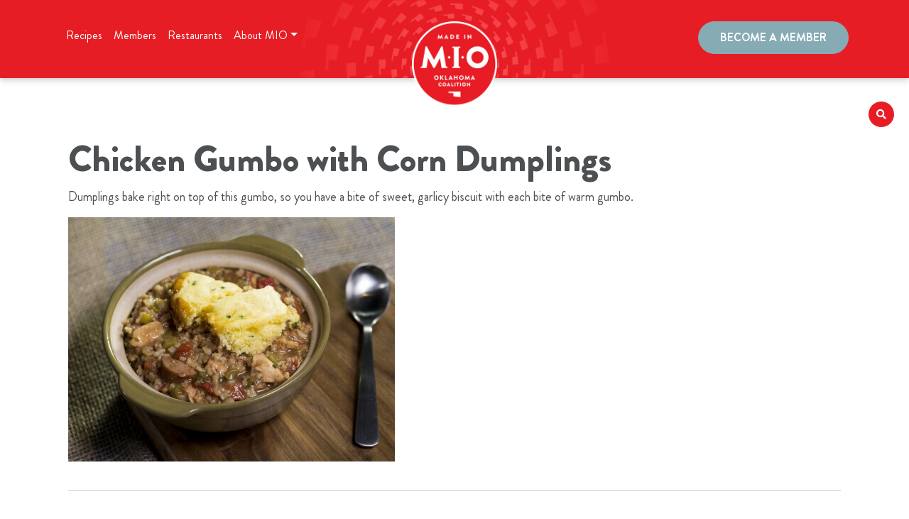

--- FILE ---
content_type: text/html; charset=UTF-8
request_url: https://www.miocoalition.com/recipes/chicken-gumbo-with-corn-dumplings/
body_size: 17914
content:
<!DOCTYPE html>
<html class="no-js" lang="en-US">
<head>
	<!-- Google tag (gtag.js) -->
<script async src="https://www.googletagmanager.com/gtag/js?id=G-5743NLPCKN"></script>
<script>
  window.dataLayer = window.dataLayer || [];
  function gtag(){dataLayer.push(arguments);}
  gtag('js', new Date());

  gtag('config', 'G-5743NLPCKN');
</script>

  <meta charset="utf-8">
<script type="text/javascript">
/* <![CDATA[ */
var gform;gform||(document.addEventListener("gform_main_scripts_loaded",function(){gform.scriptsLoaded=!0}),document.addEventListener("gform/theme/scripts_loaded",function(){gform.themeScriptsLoaded=!0}),window.addEventListener("DOMContentLoaded",function(){gform.domLoaded=!0}),gform={domLoaded:!1,scriptsLoaded:!1,themeScriptsLoaded:!1,isFormEditor:()=>"function"==typeof InitializeEditor,callIfLoaded:function(o){return!(!gform.domLoaded||!gform.scriptsLoaded||!gform.themeScriptsLoaded&&!gform.isFormEditor()||(gform.isFormEditor()&&console.warn("The use of gform.initializeOnLoaded() is deprecated in the form editor context and will be removed in Gravity Forms 3.1."),o(),0))},initializeOnLoaded:function(o){gform.callIfLoaded(o)||(document.addEventListener("gform_main_scripts_loaded",()=>{gform.scriptsLoaded=!0,gform.callIfLoaded(o)}),document.addEventListener("gform/theme/scripts_loaded",()=>{gform.themeScriptsLoaded=!0,gform.callIfLoaded(o)}),window.addEventListener("DOMContentLoaded",()=>{gform.domLoaded=!0,gform.callIfLoaded(o)}))},hooks:{action:{},filter:{}},addAction:function(o,r,e,t){gform.addHook("action",o,r,e,t)},addFilter:function(o,r,e,t){gform.addHook("filter",o,r,e,t)},doAction:function(o){gform.doHook("action",o,arguments)},applyFilters:function(o){return gform.doHook("filter",o,arguments)},removeAction:function(o,r){gform.removeHook("action",o,r)},removeFilter:function(o,r,e){gform.removeHook("filter",o,r,e)},addHook:function(o,r,e,t,n){null==gform.hooks[o][r]&&(gform.hooks[o][r]=[]);var d=gform.hooks[o][r];null==n&&(n=r+"_"+d.length),gform.hooks[o][r].push({tag:n,callable:e,priority:t=null==t?10:t})},doHook:function(r,o,e){var t;if(e=Array.prototype.slice.call(e,1),null!=gform.hooks[r][o]&&((o=gform.hooks[r][o]).sort(function(o,r){return o.priority-r.priority}),o.forEach(function(o){"function"!=typeof(t=o.callable)&&(t=window[t]),"action"==r?t.apply(null,e):e[0]=t.apply(null,e)})),"filter"==r)return e[0]},removeHook:function(o,r,t,n){var e;null!=gform.hooks[o][r]&&(e=(e=gform.hooks[o][r]).filter(function(o,r,e){return!!(null!=n&&n!=o.tag||null!=t&&t!=o.priority)}),gform.hooks[o][r]=e)}});
/* ]]> */
</script>

  <meta http-equiv="X-UA-Compatible" content="IE=edge">
  <meta name="viewport" content="width=device-width, initial-scale=1.0">
  <title>Chicken Gumbo with Corn Dumplings &#8211; Made In Oklahoma Coalition</title>
<meta name='robots' content='max-image-preview:large' />
<link rel='dns-prefetch' href='//cdnjs.cloudflare.com' />
<link rel='dns-prefetch' href='//code.jquery.com' />
<link rel='dns-prefetch' href='//cdn.jsdelivr.net' />
<link rel='dns-prefetch' href='//stackpath.bootstrapcdn.com' />
<link rel="alternate" title="oEmbed (JSON)" type="application/json+oembed" href="https://www.miocoalition.com/wp-json/oembed/1.0/embed?url=https%3A%2F%2Fwww.miocoalition.com%2Frecipes%2Fchicken-gumbo-with-corn-dumplings%2F" />
<link rel="alternate" title="oEmbed (XML)" type="text/xml+oembed" href="https://www.miocoalition.com/wp-json/oembed/1.0/embed?url=https%3A%2F%2Fwww.miocoalition.com%2Frecipes%2Fchicken-gumbo-with-corn-dumplings%2F&#038;format=xml" />
<style id='wp-img-auto-sizes-contain-inline-css' type='text/css'>
img:is([sizes=auto i],[sizes^="auto," i]){contain-intrinsic-size:3000px 1500px}
/*# sourceURL=wp-img-auto-sizes-contain-inline-css */
</style>
<link rel='stylesheet' id='gs-swiper-css' href='https://www.miocoalition.com/wp-content/plugins/gs-logo-slider/assets/libs/swiper-js/swiper.min.css?ver=3.8.0' type='text/css' media='all' />
<link rel='stylesheet' id='gs-tippyjs-css' href='https://www.miocoalition.com/wp-content/plugins/gs-logo-slider/assets/libs/tippyjs/tippy.css?ver=3.8.0' type='text/css' media='all' />
<link rel='stylesheet' id='gs-logo-public-css' href='https://www.miocoalition.com/wp-content/plugins/gs-logo-slider/assets/css/gs-logo.min.css?ver=3.8.0' type='text/css' media='all' />
<link rel='stylesheet' id='layerslider-css' href='https://www.miocoalition.com/wp-content/plugins/LayerSlider/assets/static/layerslider/css/layerslider.css?ver=8.1.2' type='text/css' media='all' />
<style id='wp-block-library-inline-css' type='text/css'>
:root{--wp-block-synced-color:#7a00df;--wp-block-synced-color--rgb:122,0,223;--wp-bound-block-color:var(--wp-block-synced-color);--wp-editor-canvas-background:#ddd;--wp-admin-theme-color:#007cba;--wp-admin-theme-color--rgb:0,124,186;--wp-admin-theme-color-darker-10:#006ba1;--wp-admin-theme-color-darker-10--rgb:0,107,160.5;--wp-admin-theme-color-darker-20:#005a87;--wp-admin-theme-color-darker-20--rgb:0,90,135;--wp-admin-border-width-focus:2px}@media (min-resolution:192dpi){:root{--wp-admin-border-width-focus:1.5px}}.wp-element-button{cursor:pointer}:root .has-very-light-gray-background-color{background-color:#eee}:root .has-very-dark-gray-background-color{background-color:#313131}:root .has-very-light-gray-color{color:#eee}:root .has-very-dark-gray-color{color:#313131}:root .has-vivid-green-cyan-to-vivid-cyan-blue-gradient-background{background:linear-gradient(135deg,#00d084,#0693e3)}:root .has-purple-crush-gradient-background{background:linear-gradient(135deg,#34e2e4,#4721fb 50%,#ab1dfe)}:root .has-hazy-dawn-gradient-background{background:linear-gradient(135deg,#faaca8,#dad0ec)}:root .has-subdued-olive-gradient-background{background:linear-gradient(135deg,#fafae1,#67a671)}:root .has-atomic-cream-gradient-background{background:linear-gradient(135deg,#fdd79a,#004a59)}:root .has-nightshade-gradient-background{background:linear-gradient(135deg,#330968,#31cdcf)}:root .has-midnight-gradient-background{background:linear-gradient(135deg,#020381,#2874fc)}:root{--wp--preset--font-size--normal:16px;--wp--preset--font-size--huge:42px}.has-regular-font-size{font-size:1em}.has-larger-font-size{font-size:2.625em}.has-normal-font-size{font-size:var(--wp--preset--font-size--normal)}.has-huge-font-size{font-size:var(--wp--preset--font-size--huge)}.has-text-align-center{text-align:center}.has-text-align-left{text-align:left}.has-text-align-right{text-align:right}.has-fit-text{white-space:nowrap!important}#end-resizable-editor-section{display:none}.aligncenter{clear:both}.items-justified-left{justify-content:flex-start}.items-justified-center{justify-content:center}.items-justified-right{justify-content:flex-end}.items-justified-space-between{justify-content:space-between}.screen-reader-text{border:0;clip-path:inset(50%);height:1px;margin:-1px;overflow:hidden;padding:0;position:absolute;width:1px;word-wrap:normal!important}.screen-reader-text:focus{background-color:#ddd;clip-path:none;color:#444;display:block;font-size:1em;height:auto;left:5px;line-height:normal;padding:15px 23px 14px;text-decoration:none;top:5px;width:auto;z-index:100000}html :where(.has-border-color){border-style:solid}html :where([style*=border-top-color]){border-top-style:solid}html :where([style*=border-right-color]){border-right-style:solid}html :where([style*=border-bottom-color]){border-bottom-style:solid}html :where([style*=border-left-color]){border-left-style:solid}html :where([style*=border-width]){border-style:solid}html :where([style*=border-top-width]){border-top-style:solid}html :where([style*=border-right-width]){border-right-style:solid}html :where([style*=border-bottom-width]){border-bottom-style:solid}html :where([style*=border-left-width]){border-left-style:solid}html :where(img[class*=wp-image-]){height:auto;max-width:100%}:where(figure){margin:0 0 1em}html :where(.is-position-sticky){--wp-admin--admin-bar--position-offset:var(--wp-admin--admin-bar--height,0px)}@media screen and (max-width:600px){html :where(.is-position-sticky){--wp-admin--admin-bar--position-offset:0px}}

/*# sourceURL=wp-block-library-inline-css */
</style><style id='global-styles-inline-css' type='text/css'>
:root{--wp--preset--aspect-ratio--square: 1;--wp--preset--aspect-ratio--4-3: 4/3;--wp--preset--aspect-ratio--3-4: 3/4;--wp--preset--aspect-ratio--3-2: 3/2;--wp--preset--aspect-ratio--2-3: 2/3;--wp--preset--aspect-ratio--16-9: 16/9;--wp--preset--aspect-ratio--9-16: 9/16;--wp--preset--color--black: #000000;--wp--preset--color--cyan-bluish-gray: #abb8c3;--wp--preset--color--white: #ffffff;--wp--preset--color--pale-pink: #f78da7;--wp--preset--color--vivid-red: #cf2e2e;--wp--preset--color--luminous-vivid-orange: #ff6900;--wp--preset--color--luminous-vivid-amber: #fcb900;--wp--preset--color--light-green-cyan: #7bdcb5;--wp--preset--color--vivid-green-cyan: #00d084;--wp--preset--color--pale-cyan-blue: #8ed1fc;--wp--preset--color--vivid-cyan-blue: #0693e3;--wp--preset--color--vivid-purple: #9b51e0;--wp--preset--gradient--vivid-cyan-blue-to-vivid-purple: linear-gradient(135deg,rgb(6,147,227) 0%,rgb(155,81,224) 100%);--wp--preset--gradient--light-green-cyan-to-vivid-green-cyan: linear-gradient(135deg,rgb(122,220,180) 0%,rgb(0,208,130) 100%);--wp--preset--gradient--luminous-vivid-amber-to-luminous-vivid-orange: linear-gradient(135deg,rgb(252,185,0) 0%,rgb(255,105,0) 100%);--wp--preset--gradient--luminous-vivid-orange-to-vivid-red: linear-gradient(135deg,rgb(255,105,0) 0%,rgb(207,46,46) 100%);--wp--preset--gradient--very-light-gray-to-cyan-bluish-gray: linear-gradient(135deg,rgb(238,238,238) 0%,rgb(169,184,195) 100%);--wp--preset--gradient--cool-to-warm-spectrum: linear-gradient(135deg,rgb(74,234,220) 0%,rgb(151,120,209) 20%,rgb(207,42,186) 40%,rgb(238,44,130) 60%,rgb(251,105,98) 80%,rgb(254,248,76) 100%);--wp--preset--gradient--blush-light-purple: linear-gradient(135deg,rgb(255,206,236) 0%,rgb(152,150,240) 100%);--wp--preset--gradient--blush-bordeaux: linear-gradient(135deg,rgb(254,205,165) 0%,rgb(254,45,45) 50%,rgb(107,0,62) 100%);--wp--preset--gradient--luminous-dusk: linear-gradient(135deg,rgb(255,203,112) 0%,rgb(199,81,192) 50%,rgb(65,88,208) 100%);--wp--preset--gradient--pale-ocean: linear-gradient(135deg,rgb(255,245,203) 0%,rgb(182,227,212) 50%,rgb(51,167,181) 100%);--wp--preset--gradient--electric-grass: linear-gradient(135deg,rgb(202,248,128) 0%,rgb(113,206,126) 100%);--wp--preset--gradient--midnight: linear-gradient(135deg,rgb(2,3,129) 0%,rgb(40,116,252) 100%);--wp--preset--font-size--small: 14px;--wp--preset--font-size--medium: 20px;--wp--preset--font-size--large: 22px;--wp--preset--font-size--x-large: 42px;--wp--preset--font-size--normal: 16px;--wp--preset--font-size--huge: 28px;--wp--preset--spacing--20: 0.44rem;--wp--preset--spacing--30: 0.67rem;--wp--preset--spacing--40: 1rem;--wp--preset--spacing--50: 1.5rem;--wp--preset--spacing--60: 2.25rem;--wp--preset--spacing--70: 3.38rem;--wp--preset--spacing--80: 5.06rem;--wp--preset--shadow--natural: 6px 6px 9px rgba(0, 0, 0, 0.2);--wp--preset--shadow--deep: 12px 12px 50px rgba(0, 0, 0, 0.4);--wp--preset--shadow--sharp: 6px 6px 0px rgba(0, 0, 0, 0.2);--wp--preset--shadow--outlined: 6px 6px 0px -3px rgb(255, 255, 255), 6px 6px rgb(0, 0, 0);--wp--preset--shadow--crisp: 6px 6px 0px rgb(0, 0, 0);}:where(.is-layout-flex){gap: 0.5em;}:where(.is-layout-grid){gap: 0.5em;}body .is-layout-flex{display: flex;}.is-layout-flex{flex-wrap: wrap;align-items: center;}.is-layout-flex > :is(*, div){margin: 0;}body .is-layout-grid{display: grid;}.is-layout-grid > :is(*, div){margin: 0;}:where(.wp-block-columns.is-layout-flex){gap: 2em;}:where(.wp-block-columns.is-layout-grid){gap: 2em;}:where(.wp-block-post-template.is-layout-flex){gap: 1.25em;}:where(.wp-block-post-template.is-layout-grid){gap: 1.25em;}.has-black-color{color: var(--wp--preset--color--black) !important;}.has-cyan-bluish-gray-color{color: var(--wp--preset--color--cyan-bluish-gray) !important;}.has-white-color{color: var(--wp--preset--color--white) !important;}.has-pale-pink-color{color: var(--wp--preset--color--pale-pink) !important;}.has-vivid-red-color{color: var(--wp--preset--color--vivid-red) !important;}.has-luminous-vivid-orange-color{color: var(--wp--preset--color--luminous-vivid-orange) !important;}.has-luminous-vivid-amber-color{color: var(--wp--preset--color--luminous-vivid-amber) !important;}.has-light-green-cyan-color{color: var(--wp--preset--color--light-green-cyan) !important;}.has-vivid-green-cyan-color{color: var(--wp--preset--color--vivid-green-cyan) !important;}.has-pale-cyan-blue-color{color: var(--wp--preset--color--pale-cyan-blue) !important;}.has-vivid-cyan-blue-color{color: var(--wp--preset--color--vivid-cyan-blue) !important;}.has-vivid-purple-color{color: var(--wp--preset--color--vivid-purple) !important;}.has-black-background-color{background-color: var(--wp--preset--color--black) !important;}.has-cyan-bluish-gray-background-color{background-color: var(--wp--preset--color--cyan-bluish-gray) !important;}.has-white-background-color{background-color: var(--wp--preset--color--white) !important;}.has-pale-pink-background-color{background-color: var(--wp--preset--color--pale-pink) !important;}.has-vivid-red-background-color{background-color: var(--wp--preset--color--vivid-red) !important;}.has-luminous-vivid-orange-background-color{background-color: var(--wp--preset--color--luminous-vivid-orange) !important;}.has-luminous-vivid-amber-background-color{background-color: var(--wp--preset--color--luminous-vivid-amber) !important;}.has-light-green-cyan-background-color{background-color: var(--wp--preset--color--light-green-cyan) !important;}.has-vivid-green-cyan-background-color{background-color: var(--wp--preset--color--vivid-green-cyan) !important;}.has-pale-cyan-blue-background-color{background-color: var(--wp--preset--color--pale-cyan-blue) !important;}.has-vivid-cyan-blue-background-color{background-color: var(--wp--preset--color--vivid-cyan-blue) !important;}.has-vivid-purple-background-color{background-color: var(--wp--preset--color--vivid-purple) !important;}.has-black-border-color{border-color: var(--wp--preset--color--black) !important;}.has-cyan-bluish-gray-border-color{border-color: var(--wp--preset--color--cyan-bluish-gray) !important;}.has-white-border-color{border-color: var(--wp--preset--color--white) !important;}.has-pale-pink-border-color{border-color: var(--wp--preset--color--pale-pink) !important;}.has-vivid-red-border-color{border-color: var(--wp--preset--color--vivid-red) !important;}.has-luminous-vivid-orange-border-color{border-color: var(--wp--preset--color--luminous-vivid-orange) !important;}.has-luminous-vivid-amber-border-color{border-color: var(--wp--preset--color--luminous-vivid-amber) !important;}.has-light-green-cyan-border-color{border-color: var(--wp--preset--color--light-green-cyan) !important;}.has-vivid-green-cyan-border-color{border-color: var(--wp--preset--color--vivid-green-cyan) !important;}.has-pale-cyan-blue-border-color{border-color: var(--wp--preset--color--pale-cyan-blue) !important;}.has-vivid-cyan-blue-border-color{border-color: var(--wp--preset--color--vivid-cyan-blue) !important;}.has-vivid-purple-border-color{border-color: var(--wp--preset--color--vivid-purple) !important;}.has-vivid-cyan-blue-to-vivid-purple-gradient-background{background: var(--wp--preset--gradient--vivid-cyan-blue-to-vivid-purple) !important;}.has-light-green-cyan-to-vivid-green-cyan-gradient-background{background: var(--wp--preset--gradient--light-green-cyan-to-vivid-green-cyan) !important;}.has-luminous-vivid-amber-to-luminous-vivid-orange-gradient-background{background: var(--wp--preset--gradient--luminous-vivid-amber-to-luminous-vivid-orange) !important;}.has-luminous-vivid-orange-to-vivid-red-gradient-background{background: var(--wp--preset--gradient--luminous-vivid-orange-to-vivid-red) !important;}.has-very-light-gray-to-cyan-bluish-gray-gradient-background{background: var(--wp--preset--gradient--very-light-gray-to-cyan-bluish-gray) !important;}.has-cool-to-warm-spectrum-gradient-background{background: var(--wp--preset--gradient--cool-to-warm-spectrum) !important;}.has-blush-light-purple-gradient-background{background: var(--wp--preset--gradient--blush-light-purple) !important;}.has-blush-bordeaux-gradient-background{background: var(--wp--preset--gradient--blush-bordeaux) !important;}.has-luminous-dusk-gradient-background{background: var(--wp--preset--gradient--luminous-dusk) !important;}.has-pale-ocean-gradient-background{background: var(--wp--preset--gradient--pale-ocean) !important;}.has-electric-grass-gradient-background{background: var(--wp--preset--gradient--electric-grass) !important;}.has-midnight-gradient-background{background: var(--wp--preset--gradient--midnight) !important;}.has-small-font-size{font-size: var(--wp--preset--font-size--small) !important;}.has-medium-font-size{font-size: var(--wp--preset--font-size--medium) !important;}.has-large-font-size{font-size: var(--wp--preset--font-size--large) !important;}.has-x-large-font-size{font-size: var(--wp--preset--font-size--x-large) !important;}
/*# sourceURL=global-styles-inline-css */
</style>

<style id='classic-theme-styles-inline-css' type='text/css'>
/*! This file is auto-generated */
.wp-block-button__link{color:#fff;background-color:#32373c;border-radius:9999px;box-shadow:none;text-decoration:none;padding:calc(.667em + 2px) calc(1.333em + 2px);font-size:1.125em}.wp-block-file__button{background:#32373c;color:#fff;text-decoration:none}
/*# sourceURL=/wp-includes/css/classic-themes.min.css */
</style>
<link rel='stylesheet' id='wpsl-styles-css' href='https://www.miocoalition.com/wp-content/plugins/wp-store-locator/css/styles.min.css?ver=2.2.261' type='text/css' media='all' />
<link rel='stylesheet' id='ivory-search-styles-css' href='https://www.miocoalition.com/wp-content/plugins/add-search-to-menu/public/css/ivory-search.min.css?ver=5.5.13' type='text/css' media='all' />
<link rel='stylesheet' id='parent-style-css' href='https://www.miocoalition.com/wp-content/themes/mio/style.css?ver=6.9' type='text/css' media='all' />
<link rel='stylesheet' id='js_composer_front-css' href='https://www.miocoalition.com/wp-content/plugins/js_composer/assets/css/js_composer.min.css?ver=8.7.2' type='text/css' media='all' />
<link rel='stylesheet' id='bootstrap4-css' href='https://stackpath.bootstrapcdn.com/bootstrap/4.5.1/css/bootstrap.min.css?ver=4.5.1' type='text/css' media='all' />
<link rel='stylesheet' id='theme-css' href='https://www.miocoalition.com/wp-content/themes/mio/theme/css/b4st.css' type='text/css' media='all' />
<link rel='stylesheet' id='gutenberg-blocks-css' href='https://www.miocoalition.com/wp-content/themes/mio/theme/css/blocks.css?ver=6.9' type='text/css' media='all' />
<link rel='stylesheet' id='fontawesome5-css' href='https://cdnjs.cloudflare.com/ajax/libs/font-awesome/5.14.0/css/all.min.css?ver=5.14.0' type='text/css' media='all' />
<link rel='stylesheet' id='child-style-css' href='https://www.miocoalition.com/wp-content/themes/mio-child/style.css?ver=1.536' type='text/css' media='all' />
<style id='tasty-recipes-before-inline-css' type='text/css'>
body{--tr-star-color:#F2B955;--tr-radius:2px}
/*# sourceURL=tasty-recipes-before-inline-css */
</style>
<link rel='stylesheet' id='tasty-recipes-main-css' href='https://www.miocoalition.com/wp-content/plugins/tasty-recipes/inc/libs/tasty-recipes-lite/assets/dist/recipe.css?ver=1.1.4' type='text/css' media='all' />
<script type="text/javascript" src="https://www.miocoalition.com/wp-includes/js/jquery/jquery.min.js?ver=3.7.1" id="jquery-core-js"></script>
<script type="text/javascript" src="https://www.miocoalition.com/wp-includes/js/jquery/jquery-migrate.min.js?ver=3.4.1" id="jquery-migrate-js"></script>
<script></script><meta name="generator" content="Powered by LayerSlider 8.1.2 - Build Heros, Sliders, and Popups. Create Animations and Beautiful, Rich Web Content as Easy as Never Before on WordPress." />
<!-- LayerSlider updates and docs at: https://layerslider.com -->
<link rel="https://api.w.org/" href="https://www.miocoalition.com/wp-json/" /><link rel="alternate" title="JSON" type="application/json" href="https://www.miocoalition.com/wp-json/wp/v2/recipes/19434" /><link rel="canonical" href="https://www.miocoalition.com/recipes/chicken-gumbo-with-corn-dumplings/" />
	<style>
		.class_gwp_my_template_file {
			cursor:help;
		}
	</style>
	<meta name="generator" content="Powered by WPBakery Page Builder - drag and drop page builder for WordPress."/>
<script type="application/ld+json">
{
    "@context": "https:\/\/schema.org\/",
    "@type": "Recipe",
    "name": "Chicken Gumbo with Corn Dumplings",
    "description": "Dumplings bake right on top of this gumbo, so you have a bite of sweet, garlicy biscuit with each bite of warm gumbo.",
    "author": {
        "@type": "Person",
        "name": "Krush Digital"
    },
    "image": [
        "https:\/\/www.miocoalition.com\/wp-content\/uploads\/2024\/05\/48.jpg"
    ],
    "url": "https:\/\/www.miocoalition.com\/recipes\/chicken-gumbo-with-corn-dumplings\/",
    "recipeIngredient": [
        "1 tablespoon canola oil",
        "3\/4 lb  fresh chicken tenders, cubed",
        "1 cup finely chopped onion",
        "1 cup diced bell pepper",
        "1\/2 cup diced celery",
        "1\/2 lb Bar S cooked Kielbasa or Polish Sausage, halved and cut into 1\/4-inch slices",
        "3  garlic cloves, minced",
        "1(14 1\/2 oz) can diced tomatoes, undrained",
        "1\/4 cup Suans Scotch Bonnett Tomato Jam",
        "1\/2 teaspoon Daddy Hinkles seasoning",
        "1\/2 teaspoon chili powder",
        "1\/4 teaspoon pepper",
        "1\/8 teaspoon  hot pepper sauce",
        "1\/2 cup long grain rice",
        "1  package Shawnee Mills Corn Muffin Mix",
        "1  package Scissortail Farms Chives, thinly sliced",
        "1  Hansens egg",
        "1\/4 cup Braums Milk",
        "2 teaspoons file powder"
    ],
    "recipeInstructions": [
        {
            "@type": "HowToStep",
            "text": "In a medium Dutch oven, saute the cubed chicken breast strips in canola oil for 2 minutes. Stir in the onion, peppers and celery, continuing to saute until crisp-tender. Add the sausage; cook and stir for 2 minutes or until sausage begins to brown.",
            "url": "https:\/\/www.miocoalition.com\/recipes\/chicken-gumbo-with-corn-dumplings\/#instruction-step-1"
        },
        {
            "@type": "HowToStep",
            "text": "Add garlic, tomatoes, broth, tomato jam, seasonings and hot pepper sauce. Bring to an even simmer. Stir in the rice and allow this to simmer, covered, for an additional 15 minutes.",
            "url": "https:\/\/www.miocoalition.com\/recipes\/chicken-gumbo-with-corn-dumplings\/#instruction-step-2"
        },
        {
            "@type": "HowToStep",
            "text": "While the gumbo simmers, prepare the corn muffin mix in a small mixing bowl by adding the chives to the dry mixture, then adding the egg and milk. Just mix until it&#8217;s fully incorporated.",
            "url": "https:\/\/www.miocoalition.com\/recipes\/chicken-gumbo-with-corn-dumplings\/#instruction-step-3"
        },
        {
            "@type": "HowToStep",
            "text": "To the simmering gumbo, add the file powder 1 tsp at a time, stirring well each time. Using two large spoons, add the corn muffin batter, forming dumplings over the bubbling mixture. Place in the oven for an additional 15 to 20 minutes until the batter is nice and brown.",
            "url": "https:\/\/www.miocoalition.com\/recipes\/chicken-gumbo-with-corn-dumplings\/#instruction-step-4"
        }
    ],
    "datePublished": "2021-04-09"
}
</script>
<link rel="icon" href="https://www.miocoalition.com/wp-content/uploads/2024/04/cropped-mio-logo-32x32.png" sizes="32x32" />
<link rel="icon" href="https://www.miocoalition.com/wp-content/uploads/2024/04/cropped-mio-logo-192x192.png" sizes="192x192" />
<link rel="apple-touch-icon" href="https://www.miocoalition.com/wp-content/uploads/2024/04/cropped-mio-logo-180x180.png" />
<meta name="msapplication-TileImage" content="https://www.miocoalition.com/wp-content/uploads/2024/04/cropped-mio-logo-270x270.png" />
		<style type="text/css" id="wp-custom-css">
			th#tasty_recipe.manage-column.column-tasty_recipe.hidden, td.tasty_recipe.column-tasty_recipe.hidden{
	display:table-cell !important;
} 
.ls-wrapper .home_btn_link ~ a.ls-layer-link {top: -100% !important;cursor:pointer !important;}
/* Add space above the recipe card */
.tasty-recipes {
    margin-top: 40px;
}
/* Remove the Print Recipe button completely */
.tasty-recipes-print-above-card {
    display: none !important;
}
/* Remove the top banner image band */
.singlePostBanner {
    display: none !important;
}		</style>
		<noscript><style> .wpb_animate_when_almost_visible { opacity: 1; }</style></noscript>  
  
  <link rel="preconnect" href="https://fonts.googleapis.com">
<link rel="preconnect" href="https://fonts.gstatic.com" crossorigin>
<link href="https://fonts.googleapis.com/css2?family=Poppins:ital,wght@0,100;0,200;0,300;0,400;0,500;0,600;0,700;0,800;1,100;1,200;1,300;1,400;1,600&display=swap" rel="stylesheet">
<meta name="google-site-verification" content="ODT3gnUcflYlp_VArVIqkt-u9sZxldpsTzOYkr8cuIQ" />  
  
<link rel='stylesheet' id='tasty-recipes-pro-main-css' href='https://www.miocoalition.com/wp-content/plugins/tasty-recipes/assets/dist/recipe.css?ver=3.16.6' type='text/css' media='all' />
<link rel='stylesheet' id='tasty-recipes-pro-block-editor-style-css' href='https://www.miocoalition.com/wp-content/plugins/tasty-recipes/assets/dist/block-editor.css?ver=3.16.6' type='text/css' media='all' />
<link rel='stylesheet' id='gform_basic-css' href='https://www.miocoalition.com/wp-content/plugins/gravityforms/assets/css/dist/basic.min.css?ver=2.9.24' type='text/css' media='all' />
<link rel='stylesheet' id='gform_theme_components-css' href='https://www.miocoalition.com/wp-content/plugins/gravityforms/assets/css/dist/theme-components.min.css?ver=2.9.24' type='text/css' media='all' />
<link rel='stylesheet' id='gform_theme-css' href='https://www.miocoalition.com/wp-content/plugins/gravityforms/assets/css/dist/theme.min.css?ver=2.9.24' type='text/css' media='all' />
</head>

<body class="wp-singular recipes-template-default single single-recipes postid-19434 wp-theme-mio wp-child-theme-mio-child mio wpb-js-composer js-comp-ver-8.7.2 vc_responsive">




<div class="site-header site-header-wrapper">
  <div class="container">
    <div class="site-header_inner-wrap">
        <!-- <nav class="navbar navbar-expand-md flex-nowrap navbar-new-top"> 
          <div class="container">
            <ul class="nav navbar-nav mr-auto"></ul>
            <ul class="navbar-nav flex-row rightmenu">
                <li class="nav-item">
                    <a class="nav-link px-2">Connect</a>
                </li>
        
                <li class="nav-item">
                   <button type="submit" id="searchsubmit" value="" class="btn btn-outline-secondary">
						<i class="fas fa-search"></i>
						    
					</button>
                </li>
            </ul>
            <button class="navbar-toggler ml-auto" type="button" data-toggle="collapse" data-target="#navbar2">
                <span class="navbar-toggler-icon"></span>
            </button>
        </nav> -->
        <div class="mob_toggle_btn">
          <button class="navbar-toggler ml-auto" type="button" data-toggle="collapse" data-target="#navbar2" aria-expanded="false">
            <span></span>
            <span></span>
            <span></span>
            <span></span>
          </button>
        </div>
        <nav class="navbar navbar-expand-md navbar-new-bottom" id="navbar2">
          <div class="navbar-collapse pt-2 pt-md-0">
              <ul class="navbar-nav w-100">
                <li class="nav-item">                       
            					<ul id="menu-header-menu" class="navbar-nav mr-auto "><li  id="menu-item-20891" class="menu-item menu-item-type-post_type menu-item-object-page nav-item nav-item-20891"><a href="https://www.miocoalition.com/recipes/" class="nav-link">Recipes</a></li>
<li  id="menu-item-45" class="menu-item menu-item-type-post_type menu-item-object-page nav-item nav-item-45"><a href="https://www.miocoalition.com/members/" class="nav-link">Members</a></li>
<li  id="menu-item-12910" class="menu-item menu-item-type-post_type menu-item-object-page nav-item nav-item-12910"><a href="https://www.miocoalition.com/restaurants/" class="nav-link">Restaurants</a></li>
<li  id="menu-item-12962" class="menu-item menu-item-type-custom menu-item-object-custom menu-item-has-children dropdown nav-item nav-item-12962"><a class="nav-link dropdown-toggle" data-toggle="dropdown" aria-haspopup="true" aria-expanded="false">About MIO</a>
<ul class="dropdown-menu depth_0">
	<li  id="menu-item-12961" class="menu-item menu-item-type-post_type menu-item-object-page nav-item nav-item-12961"><a class="dropdown-item" href="https://www.miocoalition.com/about-mio/" class="nav-link">About MIO</a></li>
	<li  id="menu-item-42" class="menu-item menu-item-type-post_type menu-item-object-page nav-item nav-item-42"><a class="dropdown-item" href="https://www.miocoalition.com/blog/" class="nav-link">Blog</a></li>
</ul>
</li>
</ul>                </li>
                <li class="mob_only nav-item"><a href="https://www.miocoalition.com/become-a-member" class="nav-link grey_btn_link"><span>Become A Member</span></a></li>
              </ul>
            </div>
        </nav>
        <div class="logo"><a href="/"><img src="https://www.miocoalition.com/wp-content/uploads/2024/04/mio-logo.png"></a></div>
        <div class="top_header_link">
          <a href="https://www.miocoalition.com/become-a-member/" class="grey_btn_link"><span>BECOME A MEMBER</span></a>
        </div>
        <div class="top_search_wrap">
          <form class="form-inline mb-3" role="search" method="get" id="searchform" action="https://www.miocoalition.com/" >
      <input class="form-control mr-sm-1" type="text" value="" placeholder="Search..." name="s" id="s" />
      <button type="submit" id="searchsubmit" value="Search" class="btn btn-primary"><i class="fas fa-search"></i></button>
    <input type="hidden" name="id" value="22274" /></form>          <button class="btn btn-primary top_search_btn_wrap"><i class="fas fa-search"></i></button>
        </div>
      </div>
  </div>
</div>	
		
		
	




  <div class="border-bottom bg-light"><div class="container"><nav aria-label="breadcrumb"><ol class="breadcrumb bg-light mb-0 px-0" itemscope itemtype="http://schema.org/BreadcrumbList"><li class="breadcrumb-item" itemprop="itemListElement" itemscope itemtype="http://schema.org/ListItem"><a href="https://www.miocoalition.com/" itemprop="item"><span itemprop="name">Home</span></a><meta itemprop="position" content="1" /></li><span class="px-2 text-muted"> / </span><li class="breadcrumb-item" itemprop="itemListElement" itemscope itemtype="http://schema.org/ListItem"><a href="" itemprop="item"><span itemprop="name">Recipes</span></a><meta itemprop="position" content="2" /></li><span class="px-2 text-muted"> / </span><li class="breadcrumb-item active" aria-current="page">Chicken Gumbo with Corn Dumplings</li></ol></nav></div></div><!-- .breadcrumb -->
<main id="site-main"
 class="">

  
  <article role="article" id="post_19434" class="post-19434 recipes type-recipes status-publish hentry recipetypes-main-dish">
    <div class="container-fluid singlePostArticle">
      <div class="row">
       
          <div class="singlePostBanner" style="background-image: url('https://www.miocoalition.com/wp-content/uploads/2019/04/MIO_headers_Stories.jpg');">
            <div class="container">
             <h1 class="text-center">Chicken Gumbo with Corn Dumplings</h1>
          </div>
        </div>
      </div>
    </div>
    <div class="container entry-header mb-5">
      <div class="row">
        <div class="col-lg-9 col-md-9 col-sm-12">
         
           <div class="header-meta my-5 border-top border-bottom py-3 text-muted">
            <p class="postMeta">
        By <a href="https://www.miocoalition.com/author/krush-digital/" title="Posts by Krush Digital" rel="author">Krush Digital</a> on April 9, 2021        In </p>
         <section class="entry-content">
      <svg aria-hidden="true" style="position: absolute;width: 0;height: 0;overflow: hidden" xmlns="http://www.w3.org/2000/svg">
<defs>
<symbol viewbox="9 9 46 42" id="wpt-star-full">
<path d="m46.3 52-14.4-9.5-14.4 9.4L22 35.3 8.7 24.5l17.1-.9 6.2-16 6 16 17.2 1-13.4 10.7z" />
</symbol>
</defs>
</svg>
<a class="button tasty-recipes-print-button tasty-recipes-no-print tasty-recipes-print-above-card" href="https://www.miocoalition.com/recipes/chicken-gumbo-with-corn-dumplings/print/19435/">Print</a><span class="tasty-recipes-jump-target" id="tasty-recipes-19435-jump-target" style="display:block;padding-top:2px;margin-top:-2px;"></span><div id="tasty-recipes-19435" data-tr-id="19435" class="tasty-recipes tasty-recipes-19435 tasty-recipes-display tasty-recipes-has-image">
	<style>
		.singlePostBanner {
			background-image: url(https://www.miocoalition.com/wp-content/uploads/2024/05/48.jpg) !important;
			background-repeat: no-repeat;
		}
		body:not(.tasty-recipes-print-view) .custom_recipe_wrapper .tasty-recipes-print-button.tasty-recipes-print-above-card {
			        display: inline-block;
				    position: absolute;
				    right: 20px;
				    font-size: 16px;
				    border-radius: 40px;
				    padding: 10px 25px !important;
				    line-height: 1;
				    background: #87abb5;
				    border: 1px solid #87abb5;
				    transition: 0.5s all;
				    text-transform: uppercase;
				    font-weight: 600;
				    font-family: 'HvDTrial Brandon Grotesque';
		}
		body:not(.tasty-recipes-print-view) .custom_recipe_wrapper .tasty-recipes-print-button.tasty-recipes-print-above-card:hover {
			    background: #e71d25;
    border: 1px solid #e71d25;
		}

		@media only screen and (max-width:768px){
			body:not(.tasty-recipes-print-view) .custom_recipe_wrapper .tasty-recipes-print-button.tasty-recipes-print-above-card {font-size: 14px;}
		}
	</style>

<div class="tasty-recipes-image-button-container" style="display: none;">
			<!-- <div class="tasty-recipes-image">
			<img decoding="async" width="1" height="1" src="https://www.miocoalition.com/wp-content/uploads/2024/05/48.jpg" class="attachment-thumbnail size-thumbnail" alt="" data-pin-nopin="true" />		</div> -->
		<div class="tasty-recipes-buttons">
					<div class="tasty-recipes-button-wrap">
				
<a class="button tasty-recipes-print-button tasty-recipes-no-print" href="https://www.miocoalition.com/recipes/chicken-gumbo-with-corn-dumplings/print/19435/" target="_blank" data-tasty-recipes-customization="">
			<svg viewBox="0 0 24 24" class="svg-print" aria-hidden="true"><use xlink:href="#tasty-recipes-icon-print"></use></svg>
		Print Recipe</a>
			</div>
					</div>
</div>

<h2 class="tasty-recipes-title tasty-recipes-title_cust" data-tasty-recipes-customization="h2-color.color h2-transform.text-transform">Chicken Gumbo with Corn Dumplings</h2>

	<div class="tasty-recipes-rating" data-tasty-recipes-customization="body-color.color">
							<p><span data-tasty-recipes-customization="detail-label-color.color" class="rating-label"></span></p>
			</div>


	<div class="tasty-recipes-description" data-tasty-recipes-customization="body-color.color">
		<div class="recp-left">
<p style="text-align: left">Dumplings bake right on top of this gumbo, so you have a bite of sweet, garlicy biscuit with each bite of warm gumbo.</p>
</div>
<div class="recp-right"><img decoding="async" src="https://www.miocoalition.com/wp-content/uploads/2021/03/48.jpg" alt="" /></div>
	</div>

	<div class="tasty-recipes-details" data-tasty-recipes-customization="body-color.color">
		<ul>
							<li class="author"><strong data-tasty-recipes-customization="detail-label-color.color" class="tasty-recipes-label">Author:</strong> <span data-tasty-recipes-customization="detail-value-color.color" class="tasty-recipes-author-name">Krush Digital</span></li>
					</ul>
	</div>
<div class="recipe_info_det">
	<div class="recipe_info_left">
				<ul>
											</ul>
	</div>
	<div class="recipe_info_right">
		<div class="tasty-recipes-units-scale-container">
								</div>
	</div>
</div>

<div class="recipe_process_info">
	<div class="recipe_ingrad">
					<div class="tasty-recipes-ingredients">
				<div class="tasty-recipes-ingredients-header">
					<div class="tasty-recipes-ingredients-clipboard-container">
						<h3 data-tasty-recipes-customization="h3-color.color h3-transform.text-transform">Ingredients</h3>
													<button aria-label="Copy ingredients to clipboard" class="tasty-recipes-copy-button" data-text="Copy ingredients" data-success="Copied!"><svg xmlns="http://www.w3.org/2000/svg" fill="none" viewBox="0 0 24 24" stroke="currentColor" aria-labelledby="copyIconTitle copyIconDesc">
	<title id="copyIconTitle">Copy to clipboard</title>
	<desc id="copyIconDesc">Copy to clipboard</desc>
  	<path stroke-linecap="round" stroke-linejoin="round" stroke-width="2" d="M8 7v8a2 2 0 002 2h6M8 7V5a2 2 0 012-2h4.586a1 1 0 01.707.293l4.414 4.414a1 1 0 01.293.707V15a2 2 0 01-2 2h-2M8 7H6a2 2 0 00-2 2v10a2 2 0 002 2h8a2 2 0 002-2v-2"/>
</svg>
</button>											</div>
					<div class="tasty-recipes-units-scale-container">
																	</div>
				</div>
				<div class="tasty-recipes-ingredients-body" data-tasty-recipes-customization="body-color.color">
					<ol>
<li><span data-amount="1" data-unit="tablespoon">1 tablespoon</span> canola oil</li>
<li><span data-amount="0.75">3/4</span> lb  fresh chicken tenders, cubed</li>
<li><span data-amount="1" data-unit="cup">1 cup</span> finely chopped onion</li>
<li><span data-amount="1" data-unit="cup">1 cup</span> diced bell pepper</li>
<li><span data-amount="0.5" data-unit="cup">1/2 cup</span> diced celery</li>
<li><span data-amount="0.5">1/2</span> lb Bar S cooked Kielbasa or Polish Sausage, halved and cut into <span data-amount="0.25">1/4</span>-inch slices</li>
<li><span data-amount="3">3</span>  garlic cloves, minced</li>
<li><span data-amount="1">1</span>(14 1/2 oz) can diced tomatoes, undrained</li>
<li><span data-amount="0.25" data-unit="cup">1/4 cup</span> Suans Scotch Bonnett Tomato Jam</li>
<li><span data-amount="0.5" data-unit="teaspoon">1/2 teaspoon</span> Daddy Hinkles seasoning</li>
<li><span data-amount="0.5" data-unit="teaspoon">1/2 teaspoon</span> chili powder</li>
<li><span data-amount="0.25" data-unit="teaspoon">1/4 teaspoon</span> pepper</li>
<li><span data-amount="0.125" data-unit="teaspoon">1/8 teaspoon</span>  hot pepper sauce</li>
<li><span data-amount="0.5" data-unit="cup">1/2 cup</span> long grain rice</li>
<li><span data-amount="1">1</span>  package Shawnee Mills Corn Muffin Mix</li>
<li><span data-amount="1">1</span>  package Scissortail Farms Chives, thinly sliced</li>
<li><span data-amount="1">1</span>  Hansens egg</li>
<li><span data-amount="0.25" data-unit="cup">1/4 cup</span> Braums Milk</li>
<li><span data-amount="2" data-unit="teaspoon">2 teaspoons</span> file powder</li>
</ol>
<p><!--INSIDE_INGREDIENTS--></p>
				</div>
				<div class="tasty-recipes-cook-mode">
	<div class="tasty-recipes-cook-mode__container">
		<label class="tasty-recipes-cook-mode__switch">
			<input type="checkbox" id="tasty_recipes_695b100b0c035_cookmode">
			<span class="tasty-recipes-cook-mode__switch-slider tasty-recipes-cook-mode__switch-round"
				data-tasty-recipes-customization="button-color.background button-text-color.color"></span>
		</label>
		<label for="tasty_recipes_695b100b0c035_cookmode">
			<span class="tasty-recipes-cook-mode__label">Cook Mode</span>
			<span class="tasty-recipes-cook-mode__helper">
				Prevent your screen from going dark			</span>
		</label>
	</div>
</div>
			</div>
		
	</div>
	<div class="recipe_steps">

					<div class="tasty-recipe-instructions">
				<!-- <div class="tasty-recipes-instructions-header">
				<h3 data-tasty-recipes-customization="h3-color.color h3-transform.text-transform">Instructions</h3>
							</div> -->
				<div class="tasty-recipes-instructions-body" data-tasty-recipes-customization="body-color.color">
					<ol>
<li id="instruction-step-1">In a medium Dutch oven, saute the cubed chicken breast strips in canola oil for 2 minutes. Stir in the onion, peppers and celery, continuing to saute until crisp-tender. Add the sausage; cook and stir for 2 minutes or until sausage begins to brown.</li>
<li id="instruction-step-2">Add garlic, tomatoes, broth, tomato jam, seasonings and hot pepper sauce. Bring to an even simmer. Stir in the rice and allow this to simmer, covered, for an additional 15 minutes.</li>
<li id="instruction-step-3">While the gumbo simmers, prepare the corn muffin mix in a small mixing bowl by adding the chives to the dry mixture, then adding the egg and milk. Just mix until it&#8217;s fully incorporated.</li>
<li id="instruction-step-4">To the simmering gumbo, add the file powder 1 tsp at a time, stirring well each time. Using two large spoons, add the corn muffin batter, forming dumplings over the bubbling mixture. Place in the oven for an additional 15 to 20 minutes until the batter is nice and brown.</li>
</ol>
				</div>
			</div>
		
	</div>
</div>








<footer class="tasty-recipes-entry-footer">
	<h3 data-tasty-recipes-customization="footer-heading-color.color h3-transform.text-transform footer-heading.innerText">Did you make this recipe?</h3>
	<div data-tasty-recipes-customization="footer-description-color.color footer-description.innerHTML"><p>Share a photo and tag us — we can't wait to see what you've made!</p>
</div>
</footer>


</div>
    </section>
      </div>
        </div>
        <div class="col-lg-3 col-md-3 col-sm-12 py-3 my-5 postRightSidebar">
          <div class="recent-posts">
            <h4>Recent Posts</h4>
                             <ul>
                            <li>The Ultimate Guide To The Best Fall Food and Drink Festivals in Oklahoma</li> 
             
              </ul>
                            <li>Discover the Best Deals in Oklahoma: Your Ultimate 2023 Guide to MIO Month Discounts</li> 
             
              </ul>
                            <li>2022 Holiday Recipe Guide</li> 
             
              </ul>
                            <li>MIO 2022 Winter Recipe Guide</li> 
             
              </ul>
                            <li>Touchdown! Winning Recipes for Your Game Day Celebration</li> 
             
              </ul>
                        </div>
           <div class="recent-posts">
            <h4>Chef Series</h4>
               <ul>
              <li><a href="https://www.miocoalition.com/chef-kurt-fleischfresser/">Chef Kurt Fleischfresser</a></li>
              <li><a href="https://www.miocoalition.com/chef-kevin-lee/">Chef Kevin Lee</a></li>
            </ul>
          </div>
        </div>
      </div>
      
     
    </div>
   

    
    <footer class="container">
     

      <div class="row mt-5 pt-3 pb-5">
        <div class="col">
          <a href="https://www.miocoalition.com/recipes/holiday-breakfast-tater-tot-bake/" rel="prev"><i class="fas fa-fw fa-angle-left"></i>Previous post: Holiday Breakfast Tater Tot Bake</a>        </div>
        <div class="col text-right">
          <a href="https://www.miocoalition.com/recipes/hand-dipped-mini-corn-dogs/" rel="next">Next post: Hand-Dipped Mini Corn Dogs<i class="fas fa-fw fa-angle-right"></i></a>        </div>
      </div>

    </footer>
  </article>

  

  
  
</main>


<footer id="site-footer">

  <div class="container">

  	<!-- <div class="row">
	  <div class="col-6 col-sm-6 col-md-6 col-lg-3"></div>
	  <div class="col-6 col-sm-6 col-md-6 col-lg-3"></div>
	  <div class="col-6 col-sm-6 col-md-6 col-lg-3"></div>
	  <div class="col-6 col-sm-6 col-md-6 col-lg-3"></div>
  	</div> -->

	  <div class="footer_wrap">
	  	<div class="footer_logo_item">
	  		<a href="/"><img src="https://www.miocoalition.com/wp-content/uploads/2024/04/mio-logo.png"></a>
	  	</div>
	  	<div class="footer_address">
	  		<a href="https://www.google.com/maps/dir//2800+N+Lincoln+Blvd,+Oklahoma+City,+OK+73105,+United+States/@35.4981429,-97.5842959,12z/data=!4m8!4m7!1m0!1m5!1m1!1s0x87b21767eb324d0f:0x6ee03750fe380252!2m2!1d-97.5018948!2d35.4981709?entry=ttu" target="_blank">OK Dept. of Agriculture, Food & Forestry 2800 N. Lincoln Boulevard, Floor 1 Oklahoma City, OK 73105</a>
	  		<a href="tel:405.522.6192">405.522.6192</a>
	  	</div>
	  	<div class="footer_menu_wrap">
	  		<ul class="footer_menu_list_wrap">
	  			<li><a href="/recipes/" class="footer_menu_item">Recipes</a></li>
	  			<li><a href="/members/" class="footer_menu_item">Members</a></li>
	  			<li><a href="/retailers/" class="footer_menu_item">Retailers</a></li>
	  			<li><a href="/restaurants/" class="footer_menu_item">Restaurants</a></li>
	  			<li><a href="/about-mio/" class="footer_menu_item">About MIO</a></li>
	  		</ul>
	  	</div>
	  	<div class="footer_newsletter">
	  		<div class="footer_newsletter_item">
	  			<p>Subscribe to our monthly newsletter!</p>
	  			<!-- <form class="footer_newsletter_form">
	  				<input type="text" name="email" placeholder="Email Address" />
	  				<button type="submit">Subscribe</button>
	  			</form> -->
	  			<div class="footer_newsletter_form_bottom">
		  			 
                <div class='gf_browser_gecko gform_wrapper gravity-theme gform-theme--no-framework' data-form-theme='gravity-theme' data-form-index='0' id='gform_wrapper_4' ><div id='gf_4' class='gform_anchor' tabindex='-1'></div>
                        <div class='gform_heading'>
                            <h2 class="gform_title">Newsletter</h2>
                            <p class='gform_description'></p>
                        </div><form method='post' enctype='multipart/form-data'  id='gform_4'  action='/recipes/chicken-gumbo-with-corn-dumplings/#gf_4' data-formid='4' novalidate>
                        <div class='gform-body gform_body'><div id='gform_fields_4' class='gform_fields top_label form_sublabel_above description_below validation_below'><div id="field_4_4" class="gfield gfield--type-section gfield--input-type-section gsection field_sublabel_above gfield--has-description field_description_below field_validation_below gfield_visibility_hidden"  ><div class="admin-hidden-markup"><i class="gform-icon gform-icon--hidden" aria-hidden="true" title="This field is hidden when viewing the form"></i><span>This field is hidden when viewing the form</span></div><h3 class="gsection_title">Next Steps: Sync an Email Add-On</h3><div class='gsection_description' id='gfield_description_4_4'>To get the most out of your form, we suggest that you sync this form with an email add-on. To learn more about your email add-on options, visit the following page (https://www.gravityforms.com/the-8-best-email-plugins-for-wordpress-in-2020/). Important: Delete this tip before you publish the form.</div></div><div id="field_4_1" class="gfield gfield--type-email gfield--input-type-email gfield--width-full gfield_contains_required field_sublabel_above gfield--no-description field_description_below hidden_label field_validation_below gfield_visibility_visible"  ><label class='gfield_label gform-field-label' for='input_4_1'>Email<span class="gfield_required"><span class="gfield_required gfield_required_text">(Required)</span></span></label><div class='ginput_container ginput_container_email'>
                            <input name='input_1' id='input_4_1' type='email' value='' class='medium'   placeholder='Email Address' aria-required="true" aria-invalid="false"  />
                        </div></div></div></div>
        <div class='gform-footer gform_footer top_label'> <input type='submit' id='gform_submit_button_4' class='gform_button button gfield--width-third' onclick='gform.submission.handleButtonClick(this);' data-submission-type='submit' value='Subscribe'  /> 
            <input type='hidden' class='gform_hidden' name='gform_submission_method' data-js='gform_submission_method_4' value='postback' />
            <input type='hidden' class='gform_hidden' name='gform_theme' data-js='gform_theme_4' id='gform_theme_4' value='gravity-theme' />
            <input type='hidden' class='gform_hidden' name='gform_style_settings' data-js='gform_style_settings_4' id='gform_style_settings_4' value='[]' />
            <input type='hidden' class='gform_hidden' name='is_submit_4' value='1' />
            <input type='hidden' class='gform_hidden' name='gform_submit' value='4' />
            
            <input type='hidden' class='gform_hidden' name='gform_unique_id' value='' />
            <input type='hidden' class='gform_hidden' name='state_4' value='WyJbXSIsIjcwNWYyNTQyOTdiMmM5MGNlZjAxNTE5ZDk4NWYyZDhlIl0=' />
            <input type='hidden' autocomplete='off' class='gform_hidden' name='gform_target_page_number_4' id='gform_target_page_number_4' value='0' />
            <input type='hidden' autocomplete='off' class='gform_hidden' name='gform_source_page_number_4' id='gform_source_page_number_4' value='1' />
            <input type='hidden' name='gform_field_values' value='' />
            
        </div>
                        </form>
                        </div><script type="text/javascript">
/* <![CDATA[ */
 gform.initializeOnLoaded( function() {gformInitSpinner( 4, 'https://www.miocoalition.com/wp-content/plugins/gravityforms/images/spinner.svg', true );jQuery('#gform_ajax_frame_4').on('load',function(){var contents = jQuery(this).contents().find('*').html();var is_postback = contents.indexOf('GF_AJAX_POSTBACK') >= 0;if(!is_postback){return;}var form_content = jQuery(this).contents().find('#gform_wrapper_4');var is_confirmation = jQuery(this).contents().find('#gform_confirmation_wrapper_4').length > 0;var is_redirect = contents.indexOf('gformRedirect(){') >= 0;var is_form = form_content.length > 0 && ! is_redirect && ! is_confirmation;var mt = parseInt(jQuery('html').css('margin-top'), 10) + parseInt(jQuery('body').css('margin-top'), 10) + 100;if(is_form){jQuery('#gform_wrapper_4').html(form_content.html());if(form_content.hasClass('gform_validation_error')){jQuery('#gform_wrapper_4').addClass('gform_validation_error');} else {jQuery('#gform_wrapper_4').removeClass('gform_validation_error');}setTimeout( function() { /* delay the scroll by 50 milliseconds to fix a bug in chrome */ jQuery(document).scrollTop(20); }, 50 );if(window['gformInitDatepicker']) {gformInitDatepicker();}if(window['gformInitPriceFields']) {gformInitPriceFields();}var current_page = jQuery('#gform_source_page_number_4').val();gformInitSpinner( 4, 'https://www.miocoalition.com/wp-content/plugins/gravityforms/images/spinner.svg', true );jQuery(document).trigger('gform_page_loaded', [4, current_page]);window['gf_submitting_4'] = false;}else if(!is_redirect){var confirmation_content = jQuery(this).contents().find('.GF_AJAX_POSTBACK').html();if(!confirmation_content){confirmation_content = contents;}jQuery('#gform_wrapper_4').replaceWith(confirmation_content);jQuery(document).scrollTop(20);jQuery(document).trigger('gform_confirmation_loaded', [4]);window['gf_submitting_4'] = false;wp.a11y.speak(jQuery('#gform_confirmation_message_4').text());}else{jQuery('#gform_4').append(contents);if(window['gformRedirect']) {gformRedirect();}}jQuery(document).trigger("gform_pre_post_render", [{ formId: "4", currentPage: "current_page", abort: function() { this.preventDefault(); } }]);        if (event && event.defaultPrevented) {                return;        }        const gformWrapperDiv = document.getElementById( "gform_wrapper_4" );        if ( gformWrapperDiv ) {            const visibilitySpan = document.createElement( "span" );            visibilitySpan.id = "gform_visibility_test_4";            gformWrapperDiv.insertAdjacentElement( "afterend", visibilitySpan );        }        const visibilityTestDiv = document.getElementById( "gform_visibility_test_4" );        let postRenderFired = false;        function triggerPostRender() {            if ( postRenderFired ) {                return;            }            postRenderFired = true;            gform.core.triggerPostRenderEvents( 4, current_page );            if ( visibilityTestDiv ) {                visibilityTestDiv.parentNode.removeChild( visibilityTestDiv );            }        }        function debounce( func, wait, immediate ) {            var timeout;            return function() {                var context = this, args = arguments;                var later = function() {                    timeout = null;                    if ( !immediate ) func.apply( context, args );                };                var callNow = immediate && !timeout;                clearTimeout( timeout );                timeout = setTimeout( later, wait );                if ( callNow ) func.apply( context, args );            };        }        const debouncedTriggerPostRender = debounce( function() {            triggerPostRender();        }, 200 );        if ( visibilityTestDiv && visibilityTestDiv.offsetParent === null ) {            const observer = new MutationObserver( ( mutations ) => {                mutations.forEach( ( mutation ) => {                    if ( mutation.type === 'attributes' && visibilityTestDiv.offsetParent !== null ) {                        debouncedTriggerPostRender();                        observer.disconnect();                    }                });            });            observer.observe( document.body, {                attributes: true,                childList: false,                subtree: true,                attributeFilter: [ 'style', 'class' ],            });        } else {            triggerPostRender();        }    } );} ); 
/* ]]> */
</script>
		  		</div>
	  		</div>
	  		<div class="footer_soc_icons">
	  			<ul>
	  				<li>
	  					<a href="https://www.instagram.com/miocoalition/" target="_blank" class="footer_soc_item"><img src="https://www.miocoalition.com/wp-content/uploads/2024/04/instagram.png" alt="instagram" /></a>
	  				</li>
	  				<li>
	  					<a href="https://www.facebook.com/MIOCoalition" target="_blank" class="footer_soc_item"><img src="https://www.miocoalition.com/wp-content/uploads/2024/04/facebook-app-symbol.png" alt="facebook" /></a>
	  				</li>
	  				<li>
	  					<a href="https://www.pinterest.com/miocoalition/" target="_blank" class="footer_soc_item"><img src="https://www.miocoalition.com/wp-content/uploads/2024/04/pinterest.png" alt="pinterest" /></a>
	  				</li>
					<li>
	  					<a href="https://www.youtube.com/channel/UC2ejolKJtjC9L0CbA1ip0wA" target="_blank" class="footer_soc_item"><img src="https://www.miocoalition.com/wp-content/uploads/2024/04/youtube_icon.png" alt="youtube" /></a>
	  				</li>
					<li>
	  					<a href="https://twitter.com/MIOCoalition" target="_blank" class="footer_soc_item"><img src="https://www.miocoalition.com/wp-content/uploads/2024/04/twitter.png" alt="twitter" /></a>
	  				</li>
	  				<!-- <li>
	  					<a href="#" target="_blank" class="footer_soc_item"><img src="https://www.miocoalition.com/wp-content/uploads/2024/04/tik-tok.png" alt="tik-tok" /></a>
	  				</li> -->
	  			</ul>
	  		</div>
	  	</div>
	  </div> 

	  <div class="footer_bottom_wrap">
	  	<p>Copyright ©2026 MIO Coalition. All Rights Reserved. Website powered by<a href="https://gokrush.com"target="_blank"></a> KRUSH </p>
	  	<ul>
	  		<li><a href="https://www.miocoalition.com/terms-and-conditions/" class="footer_menu_item">Terms & Conditions</a></li>
	  		<li><a href="" class="footer_menu_item">Privacy Policy</a></li>
	  		<li><a href="" class="footer_menu_item">Do Not Sell My Information</a></li>
	  	</ul>
	  </div>
	  
	 <style>
		#site-footer { background:#e71d25; color:#fff; padding:70px 0px 30px; } 
		#site-footer ul { margin:0px; padding:0px;}
		#site-footer ul li { list-style-type:none; padding: 0px 0px 5px;}
		#site-footer ul li a { color:#fff;}
		#site-footer ul li a:hover { text-decoration:none;}		
		#site-footer a { color:#fff;}
		 
		 
	 @media (max-width: 767px){
		 .footer-logo { text-align: center; margin-bottom: 20px;}		 
		 .number-counting-box { width: 250px; height: 250px;}
		 
	}

	</style>

  </div>

</footer>








<script type="speculationrules">
{"prefetch":[{"source":"document","where":{"and":[{"href_matches":"/*"},{"not":{"href_matches":["/wp-*.php","/wp-admin/*","/wp-content/uploads/*","/wp-content/*","/wp-content/plugins/*","/wp-content/themes/mio-child/*","/wp-content/themes/mio/*","/*\\?(.+)"]}},{"not":{"selector_matches":"a[rel~=\"nofollow\"]"}},{"not":{"selector_matches":".no-prefetch, .no-prefetch a"}}]},"eagerness":"conservative"}]}
</script>
<script type="text/javascript" src="https://www.miocoalition.com/wp-content/plugins/gs-logo-slider/assets/libs/swiper-js/swiper.min.js?ver=3.8.0" id="gs-swiper-js"></script>
<script type="text/javascript" src="https://www.miocoalition.com/wp-content/plugins/gs-logo-slider/assets/libs/tippyjs/tippy-bundle.umd.min.js?ver=3.8.0" id="gs-tippyjs-js"></script>
<script type="text/javascript" src="https://www.miocoalition.com/wp-content/plugins/gs-logo-slider/assets/libs/images-loaded/images-loaded.min.js?ver=3.8.0" id="gs-images-loaded-js"></script>
<script type="text/javascript" src="https://www.miocoalition.com/wp-content/plugins/gs-logo-slider/assets/js/gs-logo.min.js?ver=3.8.0" id="gs-logo-public-js"></script>
<script type="text/javascript" src="https://www.miocoalition.com/wp-content/plugins/tasty-recipes/assets/js/cook-mode.js?ver=3.16.6" id="tasty-recipes-cook-mode-js"></script>
<script type="text/javascript" src="https://code.jquery.com/jquery-3.5.1.js?ver=3.5.1" id="jquery-3.5.1-js"></script>
<script type="text/javascript" id="child-custom-js-js-extra">
/* <![CDATA[ */
var ajax_post_url = {"ajaxurl":"https://www.miocoalition.com/wp-admin/admin-ajax.php"};
//# sourceURL=child-custom-js-js-extra
/* ]]> */
</script>
<script type="text/javascript" src="https://www.miocoalition.com/wp-content/themes/mio-child/assets/js/custom.js?ver=1.536" id="child-custom-js-js"></script>
<script type="text/javascript" src="https://cdnjs.cloudflare.com/ajax/libs/modernizr/2.8.3/modernizr.min.js?ver=2.8.3" id="modernizr-js"></script>
<script type="text/javascript" src="https://cdn.jsdelivr.net/npm/popper.js@1.16.1/dist/umd/popper.min.js?ver=1.16.1" id="popper-js"></script>
<script type="text/javascript" src="https://stackpath.bootstrapcdn.com/bootstrap/4.5.1/js/bootstrap.min.js?ver=4.5.1" id="bootstrap4-js"></script>
<script type="text/javascript" src="https://www.miocoalition.com/wp-content/themes/mio/theme/js/b4st.js" id="theme-js"></script>
<script type="text/javascript" id="ivory-search-scripts-js-extra">
/* <![CDATA[ */
var IvorySearchVars = {"is_analytics_enabled":"1"};
//# sourceURL=ivory-search-scripts-js-extra
/* ]]> */
</script>
<script type="text/javascript" src="https://www.miocoalition.com/wp-content/plugins/add-search-to-menu/public/js/ivory-search.min.js?ver=5.5.13" id="ivory-search-scripts-js"></script>
<script type="text/javascript" src="https://www.miocoalition.com/wp-includes/js/dist/vendor/react.min.js?ver=18.3.1.1" id="react-js"></script>
<script type="text/javascript" src="https://www.miocoalition.com/wp-includes/js/dist/vendor/react-jsx-runtime.min.js?ver=18.3.1" id="react-jsx-runtime-js"></script>
<script type="text/javascript" src="https://www.miocoalition.com/wp-includes/js/dist/vendor/react-dom.min.js?ver=18.3.1.1" id="react-dom-js"></script>
<script type="text/javascript" src="https://www.miocoalition.com/wp-includes/js/dist/dom-ready.min.js?ver=f77871ff7694fffea381" id="wp-dom-ready-js"></script>
<script type="text/javascript" src="https://www.miocoalition.com/wp-includes/js/dist/hooks.min.js?ver=dd5603f07f9220ed27f1" id="wp-hooks-js"></script>
<script type="text/javascript" src="https://www.miocoalition.com/wp-includes/js/dist/i18n.min.js?ver=c26c3dc7bed366793375" id="wp-i18n-js"></script>
<script type="text/javascript" id="wp-i18n-js-after">
/* <![CDATA[ */
wp.i18n.setLocaleData( { 'text direction\u0004ltr': [ 'ltr' ] } );
//# sourceURL=wp-i18n-js-after
/* ]]> */
</script>
<script type="text/javascript" src="https://www.miocoalition.com/wp-includes/js/dist/a11y.min.js?ver=cb460b4676c94bd228ed" id="wp-a11y-js"></script>
<script type="text/javascript" src="https://www.miocoalition.com/wp-includes/js/dist/deprecated.min.js?ver=e1f84915c5e8ae38964c" id="wp-deprecated-js"></script>
<script type="text/javascript" src="https://www.miocoalition.com/wp-includes/js/dist/dom.min.js?ver=26edef3be6483da3de2e" id="wp-dom-js"></script>
<script type="text/javascript" src="https://www.miocoalition.com/wp-includes/js/dist/escape-html.min.js?ver=6561a406d2d232a6fbd2" id="wp-escape-html-js"></script>
<script type="text/javascript" src="https://www.miocoalition.com/wp-includes/js/dist/element.min.js?ver=6a582b0c827fa25df3dd" id="wp-element-js"></script>
<script type="text/javascript" src="https://www.miocoalition.com/wp-includes/js/dist/is-shallow-equal.min.js?ver=e0f9f1d78d83f5196979" id="wp-is-shallow-equal-js"></script>
<script type="text/javascript" src="https://www.miocoalition.com/wp-includes/js/dist/keycodes.min.js?ver=34c8fb5e7a594a1c8037" id="wp-keycodes-js"></script>
<script type="text/javascript" src="https://www.miocoalition.com/wp-includes/js/dist/priority-queue.min.js?ver=2d59d091223ee9a33838" id="wp-priority-queue-js"></script>
<script type="text/javascript" src="https://www.miocoalition.com/wp-includes/js/dist/compose.min.js?ver=7a9b375d8c19cf9d3d9b" id="wp-compose-js"></script>
<script type="text/javascript" src="https://www.miocoalition.com/wp-includes/js/dist/vendor/moment.min.js?ver=2.30.1" id="moment-js"></script>
<script type="text/javascript" id="moment-js-after">
/* <![CDATA[ */
moment.updateLocale( 'en_US', {"months":["January","February","March","April","May","June","July","August","September","October","November","December"],"monthsShort":["Jan","Feb","Mar","Apr","May","Jun","Jul","Aug","Sep","Oct","Nov","Dec"],"weekdays":["Sunday","Monday","Tuesday","Wednesday","Thursday","Friday","Saturday"],"weekdaysShort":["Sun","Mon","Tue","Wed","Thu","Fri","Sat"],"week":{"dow":1},"longDateFormat":{"LT":"g:i a","LTS":null,"L":null,"LL":"F j, Y","LLL":"F j, Y g:i a","LLLL":null}} );
//# sourceURL=moment-js-after
/* ]]> */
</script>
<script type="text/javascript" src="https://www.miocoalition.com/wp-includes/js/dist/date.min.js?ver=795a56839718d3ff7eae" id="wp-date-js"></script>
<script type="text/javascript" id="wp-date-js-after">
/* <![CDATA[ */
wp.date.setSettings( {"l10n":{"locale":"en_US","months":["January","February","March","April","May","June","July","August","September","October","November","December"],"monthsShort":["Jan","Feb","Mar","Apr","May","Jun","Jul","Aug","Sep","Oct","Nov","Dec"],"weekdays":["Sunday","Monday","Tuesday","Wednesday","Thursday","Friday","Saturday"],"weekdaysShort":["Sun","Mon","Tue","Wed","Thu","Fri","Sat"],"meridiem":{"am":"am","pm":"pm","AM":"AM","PM":"PM"},"relative":{"future":"%s from now","past":"%s ago","s":"a second","ss":"%d seconds","m":"a minute","mm":"%d minutes","h":"an hour","hh":"%d hours","d":"a day","dd":"%d days","M":"a month","MM":"%d months","y":"a year","yy":"%d years"},"startOfWeek":1},"formats":{"time":"g:i a","date":"F j, Y","datetime":"F j, Y g:i a","datetimeAbbreviated":"M j, Y g:i a"},"timezone":{"offset":-6,"offsetFormatted":"-6","string":"America/Chicago","abbr":"CST"}} );
//# sourceURL=wp-date-js-after
/* ]]> */
</script>
<script type="text/javascript" src="https://www.miocoalition.com/wp-includes/js/dist/html-entities.min.js?ver=e8b78b18a162491d5e5f" id="wp-html-entities-js"></script>
<script type="text/javascript" src="https://www.miocoalition.com/wp-includes/js/dist/primitives.min.js?ver=0b5dcc337aa7cbf75570" id="wp-primitives-js"></script>
<script type="text/javascript" src="https://www.miocoalition.com/wp-includes/js/dist/private-apis.min.js?ver=4f465748bda624774139" id="wp-private-apis-js"></script>
<script type="text/javascript" src="https://www.miocoalition.com/wp-includes/js/dist/redux-routine.min.js?ver=8bb92d45458b29590f53" id="wp-redux-routine-js"></script>
<script type="text/javascript" src="https://www.miocoalition.com/wp-includes/js/dist/data.min.js?ver=f940198280891b0b6318" id="wp-data-js"></script>
<script type="text/javascript" id="wp-data-js-after">
/* <![CDATA[ */
( function() {
	var userId = 0;
	var storageKey = "WP_DATA_USER_" + userId;
	wp.data
		.use( wp.data.plugins.persistence, { storageKey: storageKey } );
} )();
//# sourceURL=wp-data-js-after
/* ]]> */
</script>
<script type="text/javascript" src="https://www.miocoalition.com/wp-includes/js/dist/rich-text.min.js?ver=5bdbb44f3039529e3645" id="wp-rich-text-js"></script>
<script type="text/javascript" src="https://www.miocoalition.com/wp-includes/js/dist/warning.min.js?ver=d69bc18c456d01c11d5a" id="wp-warning-js"></script>
<script type="text/javascript" src="https://www.miocoalition.com/wp-includes/js/dist/components.min.js?ver=ad5cb4227f07a3d422ad" id="wp-components-js"></script>
<script type="text/javascript" src="https://www.miocoalition.com/wp-content/plugins/tasty-recipes/assets/dist/block-editor.build.js?ver=696d1443d639d916cc9f" id="tasty-recipes-pro-block-editor-js"></script>
<script type="text/javascript" src="https://www.miocoalition.com/wp-content/plugins/tasty-recipes/assets/js/copy-ingredients.js?ver=1.0" id="tasty-recipes-copy-ingredients-js"></script>
<script type="text/javascript" id="tasty-recipes-js-before">
/* <![CDATA[ */
window.trCommon={"ajaxurl":"https:\/\/www.miocoalition.com\/wp-admin\/admin-ajax.php","ratingNonce":"","postId":19434};
//# sourceURL=tasty-recipes-js-before
/* ]]> */
</script>
<script type="text/javascript" src="https://www.miocoalition.com/wp-content/plugins/tasty-recipes/inc/libs/tasty-recipes-lite/assets/dist/recipe-js.build.js?ver=1.1.4" id="tasty-recipes-js"></script>
<script type="text/javascript" defer='defer' src="https://www.miocoalition.com/wp-content/plugins/gravityforms/js/jquery.json.min.js?ver=2.9.24" id="gform_json-js"></script>
<script type="text/javascript" id="gform_gravityforms-js-extra">
/* <![CDATA[ */
var gform_i18n = {"datepicker":{"days":{"monday":"Mo","tuesday":"Tu","wednesday":"We","thursday":"Th","friday":"Fr","saturday":"Sa","sunday":"Su"},"months":{"january":"January","february":"February","march":"March","april":"April","may":"May","june":"June","july":"July","august":"August","september":"September","october":"October","november":"November","december":"December"},"firstDay":1,"iconText":"Select date"}};
var gf_legacy_multi = [];
var gform_gravityforms = {"strings":{"invalid_file_extension":"This type of file is not allowed. Must be one of the following:","delete_file":"Delete this file","in_progress":"in progress","file_exceeds_limit":"File exceeds size limit","illegal_extension":"This type of file is not allowed.","max_reached":"Maximum number of files reached","unknown_error":"There was a problem while saving the file on the server","currently_uploading":"Please wait for the uploading to complete","cancel":"Cancel","cancel_upload":"Cancel this upload","cancelled":"Cancelled","error":"Error","message":"Message"},"vars":{"images_url":"https://www.miocoalition.com/wp-content/plugins/gravityforms/images"}};
var gf_global = {"gf_currency_config":{"name":"U.S. Dollar","symbol_left":"$","symbol_right":"","symbol_padding":"","thousand_separator":",","decimal_separator":".","decimals":2,"code":"USD"},"base_url":"https://www.miocoalition.com/wp-content/plugins/gravityforms","number_formats":[],"spinnerUrl":"https://www.miocoalition.com/wp-content/plugins/gravityforms/images/spinner.svg","version_hash":"5596c2364a1ec75e1d6d7636eaad6f94","strings":{"newRowAdded":"New row added.","rowRemoved":"Row removed","formSaved":"The form has been saved.  The content contains the link to return and complete the form."}};
//# sourceURL=gform_gravityforms-js-extra
/* ]]> */
</script>
<script type="text/javascript" defer='defer' src="https://www.miocoalition.com/wp-content/plugins/gravityforms/js/gravityforms.min.js?ver=2.9.24" id="gform_gravityforms-js"></script>
<script type="text/javascript" defer='defer' src="https://www.miocoalition.com/wp-content/plugins/gravityforms/js/placeholders.jquery.min.js?ver=2.9.24" id="gform_placeholder-js"></script>
<script type="text/javascript" defer='defer' src="https://www.miocoalition.com/wp-content/plugins/gravityforms/assets/js/dist/utils.min.js?ver=48a3755090e76a154853db28fc254681" id="gform_gravityforms_utils-js"></script>
<script type="text/javascript" defer='defer' src="https://www.miocoalition.com/wp-content/plugins/gravityforms/assets/js/dist/vendor-theme.min.js?ver=8673c9a2ff188de55f9073009ba56f5e" id="gform_gravityforms_theme_vendors-js"></script>
<script type="text/javascript" id="gform_gravityforms_theme-js-extra">
/* <![CDATA[ */
var gform_theme_config = {"common":{"form":{"honeypot":{"version_hash":"5596c2364a1ec75e1d6d7636eaad6f94"},"ajax":{"ajaxurl":"https://www.miocoalition.com/wp-admin/admin-ajax.php","ajax_submission_nonce":"e2c71823f4","i18n":{"step_announcement":"Step %1$s of %2$s, %3$s","unknown_error":"There was an unknown error processing your request. Please try again."}}}},"hmr_dev":"","public_path":"https://www.miocoalition.com/wp-content/plugins/gravityforms/assets/js/dist/","config_nonce":"213f610f6a"};
//# sourceURL=gform_gravityforms_theme-js-extra
/* ]]> */
</script>
<script type="text/javascript" defer='defer' src="https://www.miocoalition.com/wp-content/plugins/gravityforms/assets/js/dist/scripts-theme.min.js?ver=1546762cd067873f438f559b1e819128" id="gform_gravityforms_theme-js"></script>
<script></script><script type="text/javascript">
/* <![CDATA[ */
 gform.initializeOnLoaded( function() { jQuery(document).on('gform_post_render', function(event, formId, currentPage){if(formId == 4) {if(typeof Placeholders != 'undefined'){
                        Placeholders.enable();
                    }} } );jQuery(document).on('gform_post_conditional_logic', function(event, formId, fields, isInit){} ) } ); 
/* ]]> */
</script>
<script type="text/javascript">
/* <![CDATA[ */
 gform.initializeOnLoaded( function() {jQuery(document).trigger("gform_pre_post_render", [{ formId: "4", currentPage: "1", abort: function() { this.preventDefault(); } }]);        if (event && event.defaultPrevented) {                return;        }        const gformWrapperDiv = document.getElementById( "gform_wrapper_4" );        if ( gformWrapperDiv ) {            const visibilitySpan = document.createElement( "span" );            visibilitySpan.id = "gform_visibility_test_4";            gformWrapperDiv.insertAdjacentElement( "afterend", visibilitySpan );        }        const visibilityTestDiv = document.getElementById( "gform_visibility_test_4" );        let postRenderFired = false;        function triggerPostRender() {            if ( postRenderFired ) {                return;            }            postRenderFired = true;            gform.core.triggerPostRenderEvents( 4, 1 );            if ( visibilityTestDiv ) {                visibilityTestDiv.parentNode.removeChild( visibilityTestDiv );            }        }        function debounce( func, wait, immediate ) {            var timeout;            return function() {                var context = this, args = arguments;                var later = function() {                    timeout = null;                    if ( !immediate ) func.apply( context, args );                };                var callNow = immediate && !timeout;                clearTimeout( timeout );                timeout = setTimeout( later, wait );                if ( callNow ) func.apply( context, args );            };        }        const debouncedTriggerPostRender = debounce( function() {            triggerPostRender();        }, 200 );        if ( visibilityTestDiv && visibilityTestDiv.offsetParent === null ) {            const observer = new MutationObserver( ( mutations ) => {                mutations.forEach( ( mutation ) => {                    if ( mutation.type === 'attributes' && visibilityTestDiv.offsetParent !== null ) {                        debouncedTriggerPostRender();                        observer.disconnect();                    }                });            });            observer.observe( document.body, {                attributes: true,                childList: false,                subtree: true,                attributeFilter: [ 'style', 'class' ],            });        } else {            triggerPostRender();        }    } ); 
/* ]]> */
</script>
<script>(function(){function c(){var b=a.contentDocument||a.contentWindow.document;if(b){var d=b.createElement('script');d.innerHTML="window.__CF$cv$params={r:'9c179abf0d8a7f3b',t:'MTc2OTAwNjgyMi4wMDAwMDA='};var a=document.createElement('script');a.nonce='';a.src='/cdn-cgi/challenge-platform/scripts/jsd/main.js';document.getElementsByTagName('head')[0].appendChild(a);";b.getElementsByTagName('head')[0].appendChild(d)}}if(document.body){var a=document.createElement('iframe');a.height=1;a.width=1;a.style.position='absolute';a.style.top=0;a.style.left=0;a.style.border='none';a.style.visibility='hidden';document.body.appendChild(a);if('loading'!==document.readyState)c();else if(window.addEventListener)document.addEventListener('DOMContentLoaded',c);else{var e=document.onreadystatechange||function(){};document.onreadystatechange=function(b){e(b);'loading'!==document.readyState&&(document.onreadystatechange=e,c())}}}})();</script></body>
</html>


--- FILE ---
content_type: text/css
request_url: https://www.miocoalition.com/wp-content/themes/mio/style.css?ver=6.9
body_size: -63
content:
/** !
Theme Name: MIO Coaliation
Theme URI: https://github.com/SimonPadbury/b4st
Description: A simple starter theme for WordPress. Gutenberg compatible. Using Bootstrap 4, Font Awesome 5, and Gulp-SASS.
Author: Krush Digital
Author URI: https://gokrush.com/
Version: 3.1
Tags:
Text Domain: mio
License: Unlicense
License URI: http://unlicense.org
*/

/* The CSS is all in theme/css/b4st.css  */

--- FILE ---
content_type: text/css
request_url: https://www.miocoalition.com/wp-content/themes/mio-child/style.css?ver=1.536
body_size: 14847
content:
/* 
Theme Name:      MIO Coaliation Child
Theme URI:       https://gokrush.com/
Description:     MIO Coalition
Author:          Krush Digital
Author URI:      https://gokrush.com/
Template:        mio
Version:         1.0.0
Text Domain:     mio-child
*/


/*
    Add your custom styles here
*/



@import url('https://fonts.googleapis.com/css2?family=Poppins:ital,wght@0,100;0,200;0,300;0,400;0,500;0,600;0,700;0,800;1,100;1,200;1,300;1,400;1,600&display=swap');


@font-face {
    font-family: 'HvDTrial Brandon Grotesque';
    src: url('fonts/HvDTrial_BrandonGrotesque-Regular.eot');
    src: url('fonts/HvDTrial_BrandonGrotesque-Regular.eot?#iefix') format('embedded-opentype'),
        url('fonts/HvDTrial_BrandonGrotesque-Regular.woff2') format('woff2'),
        url('fonts/HvDTrial_BrandonGrotesque-Regular.woff') format('woff'),
        url('fonts/HvDTrial_BrandonGrotesque-Regular.ttf') format('truetype');
    font-weight: normal;
    font-style: normal;
    font-display: swap;
}

@font-face {
    font-family: 'HvDTrial Brandon Grotesque';
    src: url('fonts/HvDTrial_BrandonGrotesque-Medium.eot');
    src: url('fonts/HvDTrial_BrandonGrotesque-Medium.eot?#iefix') format('embedded-opentype'),
        url('fonts/HvDTrial_BrandonGrotesque-Medium.woff2') format('woff2'),
        url('fonts/HvDTrial_BrandonGrotesque-Medium.woff') format('woff'),
        url('fonts/HvDTrial_BrandonGrotesque-Medium.ttf') format('truetype');
    font-weight: 500;
    font-style: normal;
    font-display: swap;
}

@font-face {
    font-family: 'HvDTrial Brandon Grotesque';
    src: url('fonts/HvDTrial_BrandonGrotesque-Bold.eot');
    src: url('fonts/HvDTrial_BrandonGrotesque-Bold.eot?#iefix') format('embedded-opentype'),
        url('fonts/HvDTrial_BrandonGrotesque-Bold.woff2') format('woff2'),
        url('fonts/HvDTrial_BrandonGrotesque-Bold.woff') format('woff'),
        url('fonts/HvDTrial_BrandonGrotesque-Bold.ttf') format('truetype');
    font-weight: bold;
    font-style: normal;
    font-display: swap;
}


@font-face {
    font-family: 'HvDTrial Brandon Grotesque';
    src: url('fonts/HvDTrial_BrandonGrotesque-Black.eot');
    src: url('fonts/HvDTrial_BrandonGrotesque-Black.eot?#iefix') format('embedded-opentype'),
        url('fonts/HvDTrial_BrandonGrotesque-Black.woff2') format('woff2'),
        url('fonts/HvDTrial_BrandonGrotesque-Black.woff') format('woff'),
        url('fonts/HvDTrial_BrandonGrotesque-Black.ttf') format('truetype');
    font-weight: 900;
    font-style: normal;
    font-display: swap;
}


body {
   font-family: 'HvDTrial Brandon Grotesque', sans-serif;color: #4c5052;
}

p {font-family: 'HvDTrial Brandon Grotesque', sans-serif; font-size:18px; font-weight:400; line-height: 25px;color: #4c5052;}
span {font-family: 'HvDTrial Brandon Grotesque', sans-serif;}
h1, h2, h3, h4, h5, h6 {font-family: 'HvDTrial Brandon Grotesque', sans-serif;font-weight:600;color: #4c5052;}


@font-face {
    font-family: 'Crimson Text';
    src: url('CrimsonText-Bold.eot');
    src: url('CrimsonText-Bold.eot?#iefix') format('embedded-opentype'),
        url('CrimsonText-Bold.woff2') format('woff2'),
        url('CrimsonText-Bold.woff') format('woff'),
        url('CrimsonText-Bold.ttf') format('truetype'),
        url('CrimsonText-Bold.svg#CrimsonText-Bold') format('svg');
    font-weight: normal;
    font-style: normal;
    font-display: swap;
}


.heading-border { }



.site-header { background:none; padding:10px 0px 25px;
-webkit-box-shadow: 0 0 4px rgb(0 0 0 / 10%), 0 4px 8px rgb(0 0 0 / 15%);
box-shadow: 0 0 4px rgb(0 0 0 / 10%), 0 4px 8px rgb(0 0 0 / 15%); 

}

#primary { margin: 0px;display: block; width: 100%; max-width: 100%;}
#page {padding-top:1%;}
/*.container { margin: 0 auto; padding: 0 1%; display: block;}*/
.entry-content {max-width: 100%;margin: 0 auto; padding: 0 1%; display: block;}

.onward-title { text-transform:uppercase; width:100%; padding:0px 0px 30px; font-size:36px;} 

.training-centers-descriptionbox-right { color:#344958; margin-left: -30px; padding-left: 20px;padding-top:20px;}
.training-centers-descriptionbox-left { color:#344958; margin-right: -30px; padding-right: 20px;padding-top:20px;}

.training-centers-descriptionbox-right strong {line-height: 30px; font-size: 16px; font-weight: 600;}
.training-centers-descriptionbox-left strong {line-height: 30px; font-size: 16px; font-weight: 600;}

.training-centers-descriptionbox-right p { font-size: 14px;}
.training-centers-descriptionbox-left p {font-size: 14px;}


.img-hover-zoom {height: 100%; overflow: hidden; }
.img-hover-zoom img {transition: transform .5s ease;}
.img-hover-zoom:hover img {transform: scale(1.1);}  

.training-centers-box-sectio {}
.training-centers-box-section-title { font-weight:400; color:#344958; }
.training-centers-box-section-description { font-weight:300; color:#344958;}



.border-heading-text { text-transform: uppercase;font-weight: 500; font-size: 36px; color: #344958;}


nav.navbar.navbar-expand-md.navbar-new-bottom {
    margin-top: -76px;
}


.ddd {
    border: 20px solid transparent;
    -moz-border-image: -moz-linear-gradient(top, #3acfd5 0%, #3a4ed5 100%);
    -webkit-border-image: -webkit-linear-gradient(top, #3acfd5 0%, #3a4ed5 100%);
    border-image: linear-gradient(to bottom, #3acfd5 0%, #3a4ed5 100%);
    border-image-slice: 1;
}


.page header.text-center h1 {display: none;}  
.page header.text-center {display: none;}

.logo { position: relative; z-index: 1;}
ul.navbar-nav.flex-row {position: relative; z-index: 1;}
ul#menu-primary-menu-1 li a {color: #334858 !important; font-size:16px !important;}
ul#menu-primary-menu li a {color: #334858 !important; font-size:16px !important;}
.rightmenu li a {color: #334858 !important; font-size:18px !important;}
ul.navbar-nav.w-100.justify-content-center.px-0.center-menu {padding-left: 80px !important;}


.training-mainbox{}
.training-img {}
.training-greaysection { /* background:#ebebeb;*/ }
.graysection-hover-effect { background:#ebebeb;}

.onward-okc-main-contain p { color:#344958;}

.number-counting-box {border: 3px solid #ccc; padding: 20px; border-radius: 100%; width: 300px;height: 300px; padding-top: 20px;text-align: center; display: flex;vertical-align: middle; align-items: center;}

.number-counting-box h2 { font-size:55px;}  
.site-footer {background: #344958;} 
.site-footer a { color:#fff;}
.site-footer a:hover { color:#fff;}
.footer-column  { color:#fff;}
.footer-column ul li a { color:#fff;}
.footer-column ul li a:hover { color:#fff;}
.legacy-text-box-main:hover {cursor: pointer;}
.legacy-text-box-main {position: relative; width: 33%;height: 100%;border: 0 solid #000; float: left;margin-right: 0px; margin-bottom: 0px;}
.legacy-text-box-main:hover .legacy-text {     
    padding: 10px;
    visibility: visible;
    opacity: .7;
    margin: 0% 9.5%;
    width: 73.8%;
    margin-bottom: 8%;  
}


.legacy-text-box-main .legacy-text {
    position: absolute;
    bottom: 75px;
    background: #fff;
    color: #000;
    font-size:18px;
    margin-bottom: 5px;
    font-family: sans-serif;
    opacity: 0;
    visibility: hidden;
    -webkit-transition: visibility 0s,opacity .5s linear;
    transition: visibility 0s,opacity .5s linear;
    font-style: italic;
 
}

.leagacy-success-boxmain { 
background: linear-gradient(to bottom,#fff 25%, #ebebeb 25% 50% );

}


.success-box-left {float: left; width: 35px; }
.success-box-right span {float: left; width: 90%; text-transform: uppercase; font-weight:500; color:#344958;} 
.success-box-right p {float: right; width: 90%; text-transform: uppercase; font-weight:300; color:#344958;} 

.legacy-text-box-main-img img {box-shadow: 0 4px 8px 0 rgb(0 0 0 / 20%), 0 6px 20px 0 rgb(0 0 0 / 19%);}
.legacy-text-box-main-img { padding: 0px 40px;}


button.navbar-toggler.ml-auto.collapsed { background: #344958;}
.navbar-bootsnipp .navbar-toggle .icon-bar { background-color: #5FB0E4;}

.heading-border {
    height:10px;
    width:100%;
    
background: #344958; 
background: -moz-linear-gradient(left,  #344958 0%, #229dc5 23%, #6d993f 48%, #cf9029 78%, #d0541f 100%);
background: -webkit-linear-gradient(left,  #344958 0%,#229dc5 23%,#6d993f 48%,#cf9029 78%,#d0541f 100%);
background: linear-gradient(to right,  #344958 0%,#229dc5 23%,#6d993f 48%,#cf9029 78%,#d0541f 100%); 
filter: progid:DXImageTransform.Microsoft.gradient( startColorstr='#344958', endColorstr='#d0541f',GradientType=1 ); 


/* 344958
229DC5
6D993F
CF9029 
D0541F */

/*
border-style: solid;
  border-width: 10px;
  border-image: radial-gradient(rgb(52,73,88), rgb(34,157,197)),rgb(109,153,63)),rgb(207,144,41)),rgb(208,84,31)) 1; */

}

.title-upper-case p {text-transform: uppercase;font-size: 30px; line-height: 40px;font-weight: 300;}


.uniting-box { position:relative;}
.uniting-box-img1 { position:relative; top:0px; left:0px;}
.uniting-box-img2 { position:absolute; top:0px; left:0px;}
.uniting-box-content p {color:#344958;}
.learn-more-link p a {color:#344958; font-weight:600;}




.bordermainbox{position:relative; text-transform:uppercase; color:#344958;}
.bordermainbox::before {content: "";position: absolute; top:40px;   left: 0;width: calc(100% - 60.5%);height: 3px;background-repeat: repeat;z-index: -1;    background: #344958; 
    background: -moz-linear-gradient(left,  #344958 0%, #229dc5 23%, #6d993f 48%, #cf9029 78%, #d0541f 100%);
    background: -webkit-linear-gradient(left,  #344958 0%,#229dc5 23%,#6d993f 48%,#cf9029 78%,#d0541f 100%);
    background: linear-gradient(to right,  #344958 0%,#229dc5 23%,#6d993f 48%,#cf9029 78%,#d0541f 100%); 
    filter: progid:DXImageTransform.Microsoft.gradient( startColorstr='#344958', endColorstr='#d0541f',GradientType=1 ); 
}


.are-you-ready-title-main{position:relative; text-transform:uppercase; color:#344958;}
.are-you-ready-title-main::before {content: "";position: absolute;  top:40px;   left: 0;width: calc(100% - 53.5%);height: 3px;background-repeat: repeat;z-index: -1;    background: #344958; 
    background: -moz-linear-gradient(left,  #344958 0%, #229dc5 23%, #6d993f 48%, #cf9029 78%, #d0541f 100%);
    background: -webkit-linear-gradient(left,  #344958 0%,#229dc5 23%,#6d993f 48%,#cf9029 78%,#d0541f 100%);
    background: linear-gradient(to right,  #344958 0%,#229dc5 23%,#6d993f 48%,#cf9029 78%,#d0541f 100%); 
    filter: progid:DXImageTransform.Microsoft.gradient( startColorstr='#344958', endColorstr='#d0541f',GradientType=1 ); 
}



.training-centers-main-heading{position:relative; text-transform:uppercase; color:#344958;}
.training-centers-main-heading::before {content: "";position: absolute;top: 75px;   left: 0;width: calc(100% - 65.5%);height: 3px;background-repeat: repeat;z-index: -1; background: #344958; 
    background: -moz-linear-gradient(left,  #344958 0%, #229dc5 23%, #6d993f 48%, #cf9029 78%, #d0541f 100%);
    background: -webkit-linear-gradient(left,  #344958 0%,#229dc5 23%,#6d993f 48%,#cf9029 78%,#d0541f 100%);
    background: linear-gradient(to right,  #344958 0%,#229dc5 23%,#6d993f 48%,#cf9029 78%,#d0541f 100%); 
    filter: progid:DXImageTransform.Microsoft.gradient( startColorstr='#344958', endColorstr='#d0541f',GradientType=1 ); 
}



.footer-social-icon {margin-top: 48%;}
.footer-social-icon ul li a { color:#fff; font-size:26px;}
.footer-social-icon ul li {list-style-type: none; margin: 10px 15px; float: left;}



.copyright {
    margin-top: 30px;
}


/* Custom Css Start here */

/* Site header css start here */
.page-template-default, .cb_member-template-default, .recipes-template-default, .cb_restaurant-template-default {padding-top: 110px;}
.site-header-wrapper {z-index: 99999;position: fixed;width: 100%;top: 0px;background: url('https://madeinok2024.wpenginepowered.com/wp-content/uploads/2024/04/mio-header-bg-1.png');background-size: cover; background-repeat: no-repeat; padding: 30px 0px 15px; background-position: bottom;}
.site-header-wrapper .site-header_inner-wrap {display: flex;align-items: end;justify-content: space-between;}
.site-header-wrapper .site-header_inner-wrap nav.navbar.navbar-expand-md.navbar-new-bottom {margin:0px;padding: 0px;width: 40%;}
.site-header-wrapper nav.navbar.navbar-expand-md.navbar-new-bottom .nav-link {bottom: 0px;color:#fff;position: relative;transition: 0.5s all;}
.site-header-wrapper nav.navbar.navbar-expand-md.navbar-new-bottom .nav-link:hover {bottom: -10px;}
.site-header-wrapper .site-header_inner-wrap nav.navbar.navbar-expand-md.navbar-new-bottom .nav-item .menu-item .dropdown-menu {left: -30px; top: 52px; border: none; background: rgb(255 255 255 / 50%); border-radius: 0px 0px 30px 30px; padding: 10px 20px;}
.site-header-wrapper .site-header_inner-wrap nav.navbar.navbar-expand-md.navbar-new-bottom .nav-item .menu-item .dropdown-menu .menu-item .dropdown-item {display: inline-block; padding: 5px 20px; background: #87abb5; color: #fff; border: 1px solid #87abb5; border-radius: 50px; margin: 5px 0px; text-align: center;}
.site-header-wrapper .site-header_inner-wrap nav.navbar.navbar-expand-md.navbar-new-bottom .nav-item .menu-item .dropdown-menu .menu-item .dropdown-item:hover {border-color: #87abb5;color:#87abb5;background: #fff;}
.site-header-wrapper .site-header_inner-wrap .logo {width: 20%;}
.site-header-wrapper .site-header_inner-wrap .logo a {display: block;margin:0px 0px -55px;text-align: center;}
.site-header-wrapper .site-header_inner-wrap .logo a img {max-width: 120px;}
.site-header-wrapper .site-header_inner-wrap .top_header_link {width: 40%;text-align: right;}
.site-header-wrapper .site-header_inner-wrap .top_header_link .grey_btn_link, .red_button.grey_btn_link {transition:0.3s all;position: relative;display: inline-block;padding: 10px 30px;background: #87abb5;color: #fff;font-weight: 600;border: 1px solid #87abb5;border-radius: 50px;}
.site-header-wrapper .site-header_inner-wrap .top_header_link .grey_btn_link:before, .red_button.grey_btn_link:before {transition: all 0.2s ease; display: inline-block; content: ""; position: absolute; border-radius: 4rem; width: 0; box-sizing: border-box; z-index: 0; left: 50%; top: 50%; height: 0;}
.site-header-wrapper .site-header_inner-wrap .top_header_link .grey_btn_link:hover, .red_button.grey_btn_link:hover {text-decoration: none;border-color: #4b4f51;}
.site-header-wrapper .site-header_inner-wrap .top_header_link .grey_btn_link:hover:before, .red_button.grey_btn_link:hover:before {width: 100%;height: 100%;left: 0;top: 0;background: #4b4f51; }
.site-header-wrapper .site-header_inner-wrap .top_header_link .grey_btn_link:hover span, .red_button.grey_btn_link:hover button {position: relative;color: #fff;}

.mob_toggle_btn {position: absolute;right: 20px;top: 15px;display: none;}
.mob_toggle_btn button {background: transparent !important;outline: 0px !important; width: 30px; height: 20px; position: relative; margin:0px; -webkit-transform: rotate(0deg); -moz-transform: rotate(0deg); -o-transform: rotate(0deg); transform: rotate(0deg); -webkit-transition: .5s ease-in-out; -moz-transition: .5s ease-in-out; -o-transition: .5s ease-in-out; transition: .5s ease-in-out; cursor: pointer; }
.mob_toggle_btn button span { display: block; position: absolute; height: 3px; width: 100%; background: #fff; border-radius: 9px; opacity: 1; left: 0; -webkit-transform: rotate(0deg); -moz-transform: rotate(0deg); -o-transform: rotate(0deg); transform: rotate(0deg); -webkit-transition: .25s ease-in-out; -moz-transition: .25s ease-in-out; -o-transition: .25s ease-in-out; transition: .25s ease-in-out; }
.mob_toggle_btn button span:nth-child(1) { top: 0px; } 
.mob_toggle_btn button span:nth-child(2), .mob_toggle_btn button span:nth-child(3) { top: 8px; } 
.mob_toggle_btn button span:nth-child(4) { top: 16px; } 
.mob_toggle_btn button.collapsed {background: transparent !important;outline: 0px !important;}
.mob_toggle_btn button.collapsed span:nth-child(1) { top: 18px; width: 0%; left: 50%; } 
.mob_toggle_btn button.collapsed span:nth-child(2) { -webkit-transform: rotate(45deg); -moz-transform: rotate(45deg); -o-transform: rotate(45deg); transform: rotate(45deg); } 
.mob_toggle_btn button.collapsed span:nth-child(3) { -webkit-transform: rotate(-45deg); -moz-transform: rotate(-45deg); -o-transform: rotate(-45deg); transform: rotate(-45deg); } 
.mob_toggle_btn button.collapsed span:nth-child(4) { top: 18px; width: 0%; left: 50%; }
/* Site header css end here */

/* Site footer css start here */
.footer_wrap {display: flex;align-items: flex-start;}
.footer_wrap .footer_logo_item {width: 15%;}
/*.footer_wrap .footer_logo_item img {max-width: 150px;}*/
.footer_wrap .footer_address {width: 35%;padding:0px 50px;}
.footer_wrap .footer_address a {display: block;text-decoration: none;line-height: 2;}
.footer_wrap .footer_address a:hover, #site-footer .footer_wrap ul li a:hover {color: #000 !important;}
.footer_wrap .footer_menu_wrap {width: 20%;}
.footer_wrap .footer_newsletter {width: 30%;}
.footer_wrap .footer_newsletter .footer_newsletter_item p {color:#fff; font-size: 20px; font-weight: bold; text-align: center; margin-bottom: 20px; }
.footer_wrap .footer_newsletter .footer_newsletter_form {display: flex;align-items: center;padding: 10px 20px;background: #fff;border-radius: 50px;}
.footer_wrap .footer_newsletter .footer_newsletter_form input {padding: 0px;height: unset;width: 100%;border: unset;line-height: 1;}
.footer_wrap .footer_newsletter .footer_newsletter_form button {transition: 0.5s all; padding: 5px 30px; background: #87abb5; color: #fff; font-weight: 600; border: 1px solid #87abb5; border-radius: 30px; text-transform: uppercase; font-size: 10px;}
.footer_wrap .footer_newsletter .footer_newsletter_form button:hover {background: #e71d25;border:1px solid #e71d25;}
#site-footer .footer_soc_icons ul {display: flex;margin: 30px 0px 0px;padding: 0px;justify-content: center;}
#site-footer .footer_soc_icons ul li {margin: 0px 10px; padding: 0px;}
#site-footer .footer_soc_icons ul li .footer_soc_item {transition: 0.5s all; background: #88acb5; border: 2px solid #ffff; border-radius: 50%; width: 40px; height: 40px; display: flex; align-items: center; justify-content: center;}
#site-footer .footer_soc_icons ul li .footer_soc_item img {width: 16px;height: auto;}
#site-footer .footer_soc_icons ul li .footer_soc_item:hover {border-width: 5px;}
#site-footer .footer_bottom_wrap {display: flex; justify-content: space-between; margin: 50px 0px 0px;}
#site-footer .footer_bottom_wrap p {color:#fff; margin:0px;font-size: 12px;}
#site-footer .footer_bottom_wrap ul {display: flex;}
#site-footer .footer_bottom_wrap ul li {margin: 0px 0px 0px 15px;padding: 0px;}
#site-footer .footer_bottom_wrap ul li .footer_menu_item {font-size: 12px;transition: 0.5s all;}
#site-footer .footer_bottom_wrap ul li .footer_menu_item:hover {color: #000 !important;}
.mob_only {display: none;}
/* Site footer css end here */


/* Main body css start here */
html {margin:0px !important;}
#site-main {margin:0px !important;}

.video_hero {position: relative;}
.video_hero:before {content: '';position: absolute;width: 100%;height: 100%;background: rgb(0 0 0 / 50%);}

.two_boxes_section {background-repeat: no-repeat;background-size: 50%;display: flex;align-items: center;justify-content: center;}
.two_boxes_section.two_boxes_right_img {background-position: right center;}
.two_boxes_section.two_boxes_left_img {background-position: left center;}
.two_boxes_section .img_right {position: relative;left: -80px;}
.two_boxes_section .img_left {position: relative;right: -80px;}
.two_box_head {margin-bottom: 20px !important;}
.two_box_head h3 {font-size: 45px;line-height: 1;}
.two_box_para {margin-bottom: 0px !important;}
.two_box_para p {font-size: 18px;}

.nachos_wrapper {background-size: cover;background-position: center;}
.nachos_wrapper:before { background: rgb(0 0 0 / 50%); position: absolute; left: 0px; top: 0px; display: block; width: 100%; height: 100%; }
.nachos_wrapper .two_box_head h3, .nachos_wrapper .two_box_para {color:#fff;}
.nachos_wrapper .two_box_para p {max-width: 78%;margin: 0 auto 70px;color:#fff;}
.rec_box_home {padding: 0px 30px;text-align: center;}
.rec_box_home h4 {font-size: 28px;}
.rec_box_home p  {font-size: 18px;}
.rec_box_home h4, .rec_box_home p {color: #fff;}
.rec_box_home .wpb_content_element {margin-bottom: 20px;}
.red_button {width: 100%;max-width: 200px; margin: 40px auto 0px !important; transition: 0.3s all; position: relative; display: flex !important; padding: 22px 30px; background: #e71d25; color: #fff; font-weight: 600; border: 1px solid #e71d25; border-radius: 50px; line-height: 34px; align-items: center;}
.red_button button, .red_button a {font-size: 16px !important;line-height: 1 !important;font-weight: 600;color: #fff !important; background: transparent !important; border: unset !important; padding: 0px !important;position: absolute !important;left: 0;width: 100%;height: 100%;}
.red_button a {height: max-content !important;margin: auto !important;bottom: 0;text-transform: uppercase !important;}
.red_button:before {transition: all 0.2s ease; display: inline-block; content: ""; position: absolute; border-radius: 4rem; width: 0; box-sizing: border-box; z-index: 0; left: 50%; top: 50%; height: 0;}
.red_button:hover {border-color: #87abb5;}
.red_button:hover:before {width: 100%;height: 100%;left: 0;top: 0;background: #87abb5;}
.cust_members_list_wrapper .ref-box-loader-wrap .red_button button, .cust_members_list_wrapper .ref-box-loader-wrap .red_button button:focus, .cust_members_list_wrapper .ref-box-loader-wrap .red_button > a, .cust_members_list_wrapper .ref-box-loader-wrap .red_button > a:focus {outline: none;}

.rec_item {padding: 0px 15px;}
.rec_item .wpb_single_image {margin: 0px 0px 20px;position: relative;min-height: 350px;overflow: hidden; border-radius: 0px 0px 90px 90px;}
.rec_item .wpb_single_image:before {content:'';position:absolute;width:100%;left:0px;bottom: 0px;background: #87abb5;padding: 20px;border-radius: 90px;min-height: 250px;transition: 0.5s all;}
.rec_item .wpb_single_image img {position: absolute;top: 70px;max-width: 80%;margin: auto;left: 0;right: 0;transition: 0.5s all;}
.rec_item:hover .wpb_single_image img {transform: scale(1.1);}
.rec_item:hover .wpb_single_image:before {background: #e71d25;} 
.rec_item .mask_name {margin:0px;}
.rec_item .mask_name p {color:#4c5052;font-size: 22px;font-weight: 800;text-align: center;transition: 0.3s all;}
.rec_item:hover .mask_name p {opacity: 0;}
.rec_item .red_button {opacity:0;position: absolute;margin: 0 auto !important;left: 0;right: 0;bottom: 50px;z-index: -1;transition: 0.5s all;padding: 0px;}
.rec_item .red_button a {padding: 14px 10px !important;position: relative !important;z-index: 99;font-size: 18px !important;text-transform: uppercase;}
.rec_item:hover .red_button button {font-size: 18px !important;text-transform: uppercase;}
.rec_item:hover .red_button {opacity:1;bottom: -20px;z-index: 9;}

.ls-wp-container p {font-family: 'HvDTrial Brandon Grotesque', sans-serif !important;}
.ls-wp-container .ls-wrapper ls-layer.ls-text-layer {font-size: 30px !important; font-family: 'HvDTrial Brandon Grotesque', sans-serif !important; font-weight: 500 !important; font-style: italic !important;}  
.ls-wp-container .ls-wrapper .hero_red_btn {font-size: 18px !important;text-transform: uppercase !important;}
.ls-wp-container .ls-wrapper .hero_red_btn{background: #e71d25 !important;}
.ls-wp-container .ls-wrapper .hero_red_btn:hover {background: #87abb5 !important;}

.wpb_text_column.wpb_content_element.our_imp_head {padding: 8.4% 0px !important;height: unset !important;}
.wpb_text_column.wpb_content_element.our_imp_head div {height: unset !important;}
.wpb_text_column.wpb_content_element.our_imp_head h3 {font-size: 65px;font-weight: 900;color: #4c5052;padding: 5% 0px; letter-spacing: -1px; line-height: 54px;}
.img_grid_row {display: flex;align-items: stretch;}
.img_grid_row_mob {display: none;}
.img_grid_row > div > div, .img_grid_row  .inner_row  .vc_col-sm-6 > div, .img_grid_row  .inner_row div {height: 100%;}
.img_grid_row > div > div > div, .img_grid_row  .inner_row  .vc_col-sm-6 > div > .wpb_wrapper {height: 100%;display: flex;flex-direction: column;align-items: stretch;justify-content: space-between;}
.wpb_content_element.hover_text {text-align: center;margin-top: -200px !important;z-index: 0;display: flex;flex-direction: column;justify-content: flex-end;align-items: center;height: auto !important;padding-bottom: 10px;}
.wpb_content_element.hover_text p {margin:0px;line-height: 1.2;font-size: 14px;}
.wpb_content_element.hover_text p.hightLight {font-size: 50px;line-height: 1;font-weight: 900;}
.wpb_content_element.hover_text p.hightLight.hightLight_red {color: #e71d25;}
.wpb_content_element.hover_text p.hightLight.hightLight_grey {color: #87abb5;}
.img_grid_row .hover_item .wpb_content_element.hover_text {margin-top: -150px !important;}
.img_grid_row .full_height_img.hover_item  .wpb_content_element.hover_text  {margin-top: 0px !important;}
.img_grid_row .hover_img .vc_figure{position: relative;z-index: 1;border-radius: 70px;overflow: hidden;max-height: 100%;transition: 0.5s all}
.hover_row_item, .img_grid_row .hover_item, .img_grid_row .hover_item > div, .img_grid_row .hover_item > div > div,  .img_grid_row .hover_item > div > div .hover_img {height: 100%;}
.img_grid_row .hover_item:hover .hover_img.hover_img_fifty .vc_figure{max-height: 50%;}
.img_grid_row .hover_item:hover .hover_img .vc_figure {max-height: 70%;}
.img_grid_row .inner_row .vc_col-sm-6.full_height_img > div > .wpb_wrapper figure, .img_grid_row .inner_row .vc_col-sm-6.full_height_img > div > .wpb_wrapper figure div, .img_grid_row .inner_row .vc_col-sm-6.full_height_img > div > .wpb_wrapper figure div img {height: 100%;}
.full_height_img {position: relative;}
.full_height_img .wpb_content_element.hover_img.hover_img_top.hover_img_fifty, .wpb_content_element.hover_img_top.hover_from_top {position: relative;}
.wpb_content_element.hover_img_top.hover_from_top {height: 100%;}
.wpb_content_element.hover_text.hover_text_top {position: absolute;top: 0px;margin: 0px !important;left: 0;right: 0;}
.full_height_img .wpb_content_element.hover_img_top figure, .wpb_content_element.hover_img_top.hover_from_top figure {position: absolute;bottom: 0px;width: 100%;height: 100%;}
.wpb_content_element.hover_img_top.hover_from_top .vc_figure > div {height: 100%; position: relative;}
.full_height_img .wpb_content_element.hover_img_top.hover_img .vc_figure img, .wpb_content_element.hover_img_top.hover_from_top .vc_figure img {object-fit: cover;object-position: bottom;}
.wpb_content_element.hover_img_top.hover_from_top .vc_figure img {height: 100%;}
.hover_from_top_wrap {position: relative;height: 62%;}
.hover_from_top_wrap > div, .hover_from_top_wrap > div > div, .hover_from_top_wrap > div > div > div {height: 100%;}
.hover_from_top_wrap .wpb_content_element.hover_text.hover_text_top {top: 20px;margin-top: 0px !important;}
/*.hover_img_top.hover_from_top.hover_img:hover .vc_figure {max-height: 70%;}*/

.nachos_wrapper {justify-content: center;display: flex;}
.loc_rec_wrap {display: flex;align-items: flex-start;justify-content: center;}
.loc_rec_wrap .rec_box_home {width: 37%;}
.right_align_item .vc_column-inner {padding: 0px !important;display: flex;align-items: flex-end;}
.layerSlider7 {display: none;}

.img_grid_row_mob > .vc_col-sm-12 > .vc_column-inner {padding: 0px;}
.img_grid_row_mob > .vc_col-sm-12 > .vc_column-inner .flex-row {display: flex;margin: 0px -5px;}
.img_grid_row_mob > .vc_col-sm-12 > .vc_column-inner .flex-row .vc_column-inner {padding: 0px 7px;}
.img_grid_row_mob > .vc_col-sm-12 > .vc_column-inner .flex-row .vc_column-inner .wpb_wrapper * {width: 100%;}
.img_grid_row_mob > .vc_col-sm-12 > .vc_column-inner .flex-row .mini_mob_head {position: absolute; font-size: 33px; font-weight: 900; line-height: 20px; left: 0px; bottom: 30%; max-width: 80%; margin: 0 auto !important; right: 0;}
.mini_mob_para p {font-size: 14px;margin: 0px;width: auto !important;text-align: center;line-height: 1.5;}
.mini_mob_para p.hightLight {font-size: 55px;line-height: 1;font-weight: 900;}
.mini_mob_para p.hightLight.hightLight_red {color: #e71d25;}
.mini_mob_para p.hightLight.hightLight_grey {color: #87abb5;}

.become_member_main_wrap > div > .vc_column-inner {margin: 0px;padding: 0px !important;}
.become_main_head {font-size: 40px;font-weight: 900;line-height: 1.2;}
.become_member_wrap {display: flex;margin: 0 auto !important;align-items: stretch;}
.become_member_wrap > .vc_column_container > .vc_column-inner {height: 100%;}
.become_member_wrap > .vc_column_container .wpb_text_column ul {margin: 0px auto 50px; padding: 0px; display: flex; flex-direction: column; justify-content: center; align-items: center;}
.become_member_wrap > .vc_column_container .wpb_text_column ul li, .become_member_wrap > .vc_column_container .wpb_text_column p {margin: 0px;padding: 0px;font-size: 13px;width: auto;}
.red_item .wpb_text_column ul li, .become_member_wrap .red_item .wpb_text_column p  {color:#fff;}
/* Main body css end here */



/* About Us page css start here */
.inner-pages-banner {background-size: cover;background-repeat: no-repeat;}
.inner-pages-banner .vc_column-inner {padding-top: 0px !important;}
.inner-pages-banner .inner_page_heading {font-family: 'HvDTrial Brandon Grotesque';font-weight: 900;font-size: 80px;line-height: 1;}
.about_content_section {background-size: 50%; background-repeat: no-repeat; background-position: right;}
.glossary_section {background-size: cover;background-repeat: no-repeat;background-position: center;}
.glossary_content {display: flex;align-items: center;justify-content: center;}
.glossary_head {font-size: 80px;line-height: 1;margin-bottom: 30px !important;}
.glossary_para p {color: #fff;text-align: center;}
.glossary_img {text-align: center !important;}
.glossary_img img {max-width: 90%;margin: auto;}
.number_head {font-size: 80px;font-weight: 900;line-height: 1;}
.number_head.number_blue {color: #88acb5;}
.number_text_box_wrapper .wpb_wrapper .wpb_content_element:last-child {margin: 0px !important;}
.number_text_box {min-height: 163px;}
.number_text_box_wrapper.number_text_box_end div > .wpb_wrapper {display: flex; flex-direction: column; justify-content: flex-end;  max-width: max-content;margin-left: auto;}
.number_text_box_wrapper.number_text_box_end div > .wpb_wrapper .number_text_box {width: 100%;}
.number_text_box_wrapper.number_text_box_end div > .wpb_wrapper .number_text_box > .wpb_wrapper {justify-content: flex-start;align-items: flex-start;margin: 0px;}
.local_team_head {font-size: 80px;font-weight: 900;max-width: 90%;margin: 0 auto !important;line-height: 70px;}
.partner_slider_content p {max-width: 74%;margin: 0 auto;}
.logo_slider_about .gs_logo_single {padding: 0px;}
.logo_slider_about .gs_logo_single img {max-height: 70px; width: auto; padding: 0px 20px;}
.red_button.main_btn.member_btn {position: absolute; right: 0; left: 0; bottom: -23px; margin: 0 auto !important; z-index: 9;padding: 0px;}
.red_button.main_btn.member_btn:after { content: ''; position: absolute; width: calc(100% + 20px); height: calc(100% + 20px); border: 10px solid #efefef; border-radius: 50px; left: -10px; padding: 10px; }
.red_button.main_btn.member_btn button, .red_button.main_btn.member_btn a {z-index: 99;position: relative !important;padding: 14px 10px !important;}
html body .overflow_unset {overflow: unset !important;}
.swiper-button-prev, .swiper-rtl .swiper-button-next {left: -30px;}
.swiper-button-next, .swiper-rtl .swiper-button-prev {right: -30px;}
/* About Us page css end here */


/* Leadership Page css start here */
.sub_heading_inner_pg {font-weight: 800;font-size: 30px; letter-spacing: 5px; word-spacing: 5px; margin-bottom: 20px !important;}
.founder_row {display: flex;justify-content: center;align-items: center;}
.founder_row .founder_item {width: auto;margin: 0px 20px;}
.founder_img img {height: 65px !important;width: auto;}
.emily_content_wrapper .large_content {width: 70%;}
.emily_content_wrapper .mini_content {width: 30%;}
.emily_content_para p {font-size: 14px;line-height: 1.5;}
.large_heading strong {font-size: 30px;}
.board_item_wrap {display: flex;align-items: flex-start;margin: 0px -12px;}
.board_item {padding: 0px 12px;}
.board_item .wpb_single_image {position: relative;margin-bottom: 15px !important;height: 220px;overflow: hidden;}
.board_item .wpb_single_image:before {content: '';width: 100%;height: 80%;background: #f0f0f0;border-radius: 50px 50px 0px 0px;bottom: 0px;left: 0px;position: absolute;}
.board_item .wpb_single_image figure.wpb_wrapper.vc_figure {position: relative;height: 100%;}
.board_item .wpb_single_image figure.wpb_wrapper.vc_figure .vc_single_image-wrapper {height: 100%;}
.board_item .wpb_single_image figure.wpb_wrapper.vc_figure .vc_single_image-wrapper img {height: 100%;object-fit: cover; object-position: top;}
.board_item .wpb_text_column .wpb_wrapper p {text-align: center;font-size: 14px;}
.board_item .wpb_text_column .wpb_wrapper p strong {font-size: 18px;}
.role_red_wrap { background: #e71d25; color: #fff; position: absolute; width: calc(100% - 24px); top: 192px; padding: 2px; }
.role_red_wrap p {color: #fff;font-weight: 800;}
/* Leadership Page css end here */

/* Membership page css start here */
.nooverflow {overflow: unset !important;}
.blue_bg_members_wrap {background-size: cover;background-position: center;}
.img_column_wrap {width: 37.5%;}
.img_column_wrap * {height: 100%;text-align: right;width: 100%;}
.img_column_wrap img.vc_single_image-img {max-height: 380px;width: auto;margin-bottom: 0px;}
.mem_content_column_wrap {width: 25%;padding-top: 50px;}
.mem_content_column_wrap .vc_column-inner {padding: 0px;}
.mem_content_column_wrap .vc_column-inner .two_box_head h3 {font-weight: 800;}
.mem_content_column_wrap .vc_column-inner .red_button {max-width: 150px;}
/* Membership page css end here */

/* Restaurants page css start here */
.cust_listing ul {margin: 0px 0px 35px !important;list-style: none !important;padding: 0px !important;}
.cust_listing ul li {margin: 0px; font-size: 18px; padding: 8px 0px 8px 30px; line-height: 1; position: relative;}
.cust_listing ul li:before {content: '';position: absolute;width: 20px;height: 24px;background: url('https://madeinok2024.wpenginepowered.com/wp-content/uploads/2024/04/check.png');left: 0px; top: 6px; background-size: 15px; background-repeat: no-repeat; background-position: center;}
/* Restaurants page css end here */


/* Members listing page css start here */
.cust_members_list {display: flex;margin: 0px -15px !important;width: 100%;max-width: 100% !important;padding: 0px;flex-wrap: wrap;}
.cust_members_list li.cust_members_list_item { width: 25%; padding: 25px 15px; margin: 0px; list-style: none; }
.cust_members_list li.cust_members_list_item .cust_members_link_item {background: #fff;padding:25px 30px;border-radius: 50px;overflow: hidden;align-items: center;box-shadow: 0px 0px 20px 5px #f7f7f7;display: flex;position: relative;justify-content: center;}
.cust_members_list li.cust_members_list_item .cust_members_link_item img {margin: 0px !important;position: relative;height: 150px;width: auto;max-width: 100%;object-fit: contain;}
.cust_members_list li.cust_members_list_item .cust_members_link_item .logo_first, .cust_members_list li.cust_members_list_item .cust_members_link_item span {display: none;}
.cust_members_list li.cust_members_list_item .cust_members_link_item span {left: 0px;display: none;width: 100%;position: absolute;z-index: 99;color: #fff;font-size: 36px;font-weight: 900;text-align: center;}
.cust_members_list li.cust_members_list_item .cust_members_link_item:hover .logo_first {top: 0;display: block;position: absolute;left: 0px;z-index: 9;width: 100%;height: 100%;object-fit: cover;object-position: center;}
/*.cust_members_list li.cust_members_list_item .cust_members_link_item:before { content: ''; position: absolute; width: 100%; height: 100%; background: rgb(75 79 81 / 50%); left: 0px; top: 0px; z-index: 99;display: none;}*/
.cust_members_list li.cust_members_list_item .cust_members_link_item:before { content: ''; position: absolute; width: 100%; height: 100%; background:#88ACB5; left: 0px; top: 0px; z-index: 99;display: none;}
.cust_members_list li.cust_members_list_item .cust_members_link_item:hover:before {display: block;}
.cust_members_list li.cust_members_list_item .cust_members_link_item:hover span {display: block;}
/* Members listing page css end here */

/* Single Member listing page css start here */
.member_banner_wrapper {display: flex;position: relative;align-items: center;min-height: 335px;background-size: cover;background-position: center;justify-content: center;}
/*.member_banner_wrapper:before {content: '';position: absolute;background: rgb(75 79 81 / 50%);left: 0;top: 0;width: 100%;height: 100%;}*/
.member_banner_wrapper:before {content: '';position: absolute;background: #88ACB5;left: 0;top: 0;width: 100%;height: 100%;}
.member_banner_wrapper h1 {max-width: 90%;text-align: center; font-family: 'HvDTrial Brandon Grotesque'; font-weight: 900; font-size: 80px; line-height: 1; margin: 0px; color: #fff;position: relative;z-index: 9;}
.member_info_wrapper {background: #f0f0f0;padding: 70px 0px;}
.member_info_list {max-width: 100% !important; margin: 0px -30px !important; padding: 0px; list-style: none; display: flex; align-items: flex-start; justify-content: flex-start;}
.member_info_list li.member_info_item {margin: 0px;width: 23%;padding: 30px;position: relative;}
.member_info_list li.member_info_item:before { content: ''; position: absolute; width: 1px; height: 50%; background: #d3d3d3; right: -0.5px; top: 0; bottom: 0; margin: auto; }
.member_info_list li.member_info_item:last-child:before {display: none;}
.member_info_list li.member_info_item .info_head {font-weight: 800;text-transform: uppercase;color: #e71d25;margin: 0px;}
.member_info_list li.member_info_item p {margin:0px;line-height: 30px;font-size: 16px;}
.member_info_list li.member_info_item p strong {margin-right: 5px;}
.member_info_list li.member_info_item p a {color: #4c5052 !important;font-size: 16px;}
.member_info_list li.member_info_item ul  {margin: 5px 0px 0px;padding: 0px;list-style: none;display: flex;align-items: center;}
.member_info_list li.member_info_item ul li {width: 25px;height: 25px;margin-right: 10px; background: #4c5052; border-radius: 50px; border: 1px solid #4c5052; padding: 5px;}
.member_info_list li.member_info_item ul li a { display: flex; width: 100%; height: 100%; }
.member_info_list li.member_info_item ul li img {margin:0px;height: 100%;width: 100%;}

.member_content_wrapper {position: relative;}
.member_feat_img {position: absolute;right: 0px;width: 50%;top: 0px;height: 100%;}
.member_feat_img img {margin: 0px;height: 100%;object-fit: cover;width: 100%;}
.member_content {width: 50%;padding-right: 120px;}
.member_content p:last-child {margin: 0px;}
.member_content_inner_wrapper {display: flex;align-items: center;position: relative;padding: 100px 0px;}
.member_content_inner_wrapper .member_img img {width: max-content; position: absolute;max-width: 150px;right: calc(50% - 75px);bottom: -80px;}
.no_overflow {overflow: unset !important;}
.emily_content_wrapper {margin-top: -70px;}

.red_button.home_btn {top: -180% !important;position: absolute !important;left: -5px !important; background-color: #e71d25 !important; padding: 15px 30px !important; font-family: 'HvDTrial Brandon Grotesque' !important; font-size: 16px !important; line-height: 1 !important;}
.red_button.home_btn:hover:before {background: #4b4f51 !important;z-index: -1;}
/* Single Member listing page css end here */


/* Restaurants detail page css start here */
.post-12959 .entry-content {padding: 0px;}
.restaurants_wrapper {padding: 100px 0px;}
.restaurants_inner_wrap { display: flex; align-items: flex-start; flex-wrap: wrap; }
.restaurant_content {width: 45%;padding-right: 50px;}
.restaurant_content h3 {font-size: 45px;line-height: 1;margin-bottom: 15px;}
.restaurant_cont_item {padding: 30px 0px;border-bottom: 1px solid #f0f0f0;}
.restaurant_cont_item:last-child {padding-bottom: 0px;border:none;}
.restaurant_cont_item p.restaurant_cont_label {font-weight: 800;text-transform: uppercase;color: #e71d25;margin: 0px 0px 10px;}
.restaurant_cont_item p {margin: 0px;}
.restaurant_cont_item p a {color: #4c5052 !important;}
.restaurant_cont_item ul  {margin: 20px 0px 0px !important;padding: 0px;list-style: none;display: flex;align-items: center;}
.restaurant_cont_item ul li {width: 25px;height: 25px;margin:0px 10px 0px 0px; background: #4c5052; border-radius: 50px; border: 1px solid #4c5052; padding: 5px;}
.restaurant_cont_item ul li a { display: flex; width: 100%; height: 100%; }
.restaurant_cont_item ul li img {margin:0px;height: 100%;width: 100%;}
.restaurant_cont_item p span {min-width: 122px;display: inline-block;}
.restaurant_img {width: 55%;}
/* Restaurants detail page css end here */


/* Recipr detail page css start here */
.post-12967 .entry-content {padding: 0px;}
.single_post_recipe .member_banner_wrapper:before {display: none;}
.recipe_main_wrapper {padding: 100px 0px;}
.recipe_main_head, .custom_recipe_wrapper .tasty-recipes-title {font-size: 50px;line-height: 1;margin-bottom: 15px;font-weight: 800;}
.recipe_main_info p {margin: 0px;}
.recipe_info_det {display: flex;align-items: center;padding: 15px 0px;border: 1px solid #d3d3d3;border-width: 1px 0px;margin-top: 40px;}
.recipe_info_det .recipe_info_left {width: 60%;}
.recipe_info_det .recipe_info_left ul {max-width: unset; margin: 0px; padding: 0px; display: flex; list-style: none; align-items: center;}
.recipe_info_det .recipe_info_left ul li {margin:0px 30px 0px 0px;}
.recipe_info_det .recipe_info_left ul li p {margin: 0px;font-size: 14px;display: flex;align-items: center;}
.recipe_info_det .recipe_info_left ul li p .recipe_info_icon {margin-right: 10px; display: inline-block; line-height: 1;}
.recipe_info_det .recipe_info_left ul li p .recipe_info_icon img {height: 18px;}
.recipe_info_det .recipe_info_right {width: 50%;}
.recipe_process_info {display: flex;align-items: stretch;}
.recipe_ingrad {width: 40%;padding: 50px 0px;}
.recipe_ingrad .recipe_ingrad_item {padding: 20px 0px;}
.recipe_ingrad .recipe_ingrad_item:last-child {padding-bottom: 0px;}
.recipe_ingrad .recipe_ingrad_item ul {margin: 0px;padding: 0px;}
.recipe_ingrad .recipe_ingrad_item ul li {margin: 0px 0px 0px 20px;font-size: 18px;line-height: 30px;}
.recipe_steps {width: 60%;padding: 30px 0px 30px 40px;border-left: 1px solid #d3d3d3;}
.recipe_steps_item {display: flex;margin: 40px 0px;align-items: flex-start;}
.recipe_steps_item p {margin: 0px;}
.recipe_steps_count { min-width: 25px; height: 25px;font-size: 14px;background: #e71d25; margin-right: 10px !important; display: flex; align-items: center; justify-content: center; border-radius: 50%; font-weight: 600; color: #fff;}
/* Recipr detail page css end here */


.faq_cust_wrapper .vc_do_toggle {border: 1px solid #ccc;border-radius: 40px;padding: 15px 30px;position: relative;transition: 0.5s all;}
.faq_cust_wrapper .vc_do_toggle.vc_toggle_active {background: #f0f0f0;}
.faq_cust_wrapper .vc_do_toggle .vc_toggle_title {padding: 0px;}
.faq_cust_wrapper .vc_do_toggle.vc_toggle_active .vc_toggle_title h4 {opacity: 0;visibility: hidden;}
.faq_cust_wrapper .vc_do_toggle .vc_toggle_content {position: absolute; padding:0px 0px 0px 30px; top: 0px; left: 0px; max-width: calc(100% - 80px); margin: auto; bottom: 0px; height: max-content;display: block !important;opacity: 0;transition: 0.5s all;visibility: hidden;}
.faq_cust_wrapper .vc_do_toggle .vc_toggle_content p {font-size: 13px; line-height: 1.4; max-width: 100%; margin: 0px;}
.faq_cust_wrapper .vc_do_toggle .vc_toggle_title i.vc_toggle_icon { width: 40px; transition: 0.5s all;right: 0px; left: unset; height: 25px; background: #4c5052; border: 1px solid #4c5052; border-radius: 20px; margin: 0px; }
.faq_cust_wrapper .vc_do_toggle .vc_toggle_title i.vc_toggle_icon:before {background: #88acb5;border: 1px solid #88acb5;height: 17px;transition: 0.5s all;width: 17px;border-radius: 50%;top: 3px; left: 4px; transform: unset;}
.faq_cust_wrapper .vc_do_toggle .vc_toggle_title i.vc_toggle_icon:after {display: none;}
.faq_cust_wrapper .vc_do_toggle.vc_toggle_active .vc_toggle_title i.vc_toggle_icon:before {background: #e71d25;border: 1px solid #e71d25;transform: unset;visibility: visible;left: 18px;}
.faq_cust_wrapper .vc_do_toggle.vc_toggle_active .vc_toggle_content {opacity: 1;visibility: visible;}
/* Custom Css End here */

.equal_height_cont {min-height: 180px;}
.apply_btn_wrap {margin: 50px auto 0;max-width: 300px;background: #d3d3d3;padding: 5px 10px;border-radius: 40px;position: relative;}
.apply_btn {font-size:16px;transition: 0.5s all;width: 50%;display: inline-block;text-align: center;background: #fff;border-radius: 20px;font-weight: 800;text-transform: uppercase;color: #d3d3d3;line-height: 1;padding: 8px 5px 5px;}
.apply_btn:hover {text-decoration: none !important;color: #87abb5 !important;}
.apply_btn_wrap.active {background: #87abb5;}
.apply_btn_wrap.active .apply_btn {margin-left: 50%;color: #87abb5;}

.red_button_aboslute {position: absolute;bottom: 30%;left: 17.5%;background: #fff;}
.red_button_aboslute .vc_btn3 {color: #e71d25 !important;}
.red_button_aboslute:hover .vc_btn3 {color: #fff !important;}
.cust_members_list_wrapper .red_button {margin: 40px auto 0px !important;}


/* Become a member page start here */
.form_sh_code {display: none;margin: 0px;width: 100%; left: 0px; top: 100px; background: #fff; padding: 0px;}
.active_items .become_main_head, .active_items .equal_height_cont, .active_items .vc_custom_heading, .active_items .red_button.grey_btn_link {display: none !important;}
.active_items .form_sh_code {display: block;}
.become_member_wrap .vc_column-inner .wpb_raw_html:last-child {position: absolute;bottom: 50px;width: 100%;left: 0px;}
.form_sh_code .gform_heading, .form_sh_code .gfield_label {display: none !important;}
.form_sh_code .gform_wrapper.gravity-theme .gform_fields {grid-row-gap: 10px;}
.form_sh_code .gform_fields input, .form_sh_code .gform_fields textarea {background: #fff;border-radius: 20px;padding:9px 20px !important;font-size: 12px !important;color: #000;line-height: 15px;}
.become_member_wrap > .wpb_column > .vc_column-inner {position: relative;padding-bottom: 250px !important;padding-right: 30px !important;padding-left: 30px !important;}
.form_sh_code .ratio_cust_wrap {padding: 8px 0px 8px 20px !important;position: relative;border: 1px solid #ced4da !important;border-radius: 20px;}
.form_sh_code .ratio_cust_wrap legend {position: absolute; font-size: 12px !important; font-weight: 400 !important; top: 0; bottom: 0; margin: auto !important; height: fit-content;width: max-content !important;}
.form_sh_code .ratio_cust_wrap .gfield_label {display: block !important;}
.form_sh_code .ratio_cust_wrap .ginput_container_radio {width: calc(100% - 90px);float: right;}
.form_sh_code .ratio_cust_wrap .ginput_container_radio .gfield_radio {display: flex;align-items: center;width: 100%;}
.form_sh_code .ratio_cust_wrap .ginput_container_radio .gfield_radio .gchoice {width: 120px;display: flex;align-items: center;}
.form_sh_code .ratio_cust_wrap .ginput_container_radio .gfield_radio .gchoice:last-child {width: 140px;display: flex;align-items: center;}
.form_sh_code .ratio_cust_wrap .ginput_container_radio .gfield_radio .gchoice input {margin-right: 5px;}
.form_sh_code .ratio_cust_wrap .ginput_container_radio .gfield_radio .gchoice label {font-size: 12px;}
.red_button.grey_btn_link {max-width: 290px !important;}
.red_button.grey_btn_link .vc_btn3 {position: relative !important;line-height: 24px !important;}
.form_sh_code.form_sh_red_code {background: #e81e25;}
.form_sh_code.form_sh_red_code .gform_wrapper.gravity-theme .gfield input.large, .form_sh_code.form_sh_red_code .gform_wrapper.gravity-theme .gfield select.large {color: #e81e25;}
.form_sh_code.form_sh_red_code .ratio_cust_wrap {background: #fff;}
.form_sh_code.form_sh_red_code .gform_wrapper.gravity-theme .gfield input.large::placeholder, .form_sh_code.form_sh_red_code .gform_wrapper.gravity-theme .gfield textarea::placeholder {color: #e81e25;}
.form_sh_code.form_sh_red_code .gform_wrapper.gravity-theme .ratio_cust_wrap * {color: #e81e25;}
.form_sh_code .gform_footer {justify-content: center;}
.form_sh_code .gform_footer .gform_button {margin: 15px 0px 0px; border: 2px solid #87abb5; background: transparent; color: #87abb5; border-radius: 30px; text-transform: uppercase; font-size: 14px; font-weight: 700; padding: 7px 20px; transition: 0.5s all;}
.form_sh_code .gform_footer .gform_button:hover {background: #87abb5;color: #fff;}
.form_sh_code.form_sh_red_code .gform_footer .gform_button {background: #e81e25;color: #fff;border: 2px solid #fff;}
.form_sh_code.form_sh_red_code .gform_footer .gform_button:hover {background: #fff;color: #e81e25;border: 2px solid #fff;}

.form_sh_code .gform_validation_errors {display: none;}
.ginput_container_textarea {line-height: 0;}
.gform_wrapper.gravity-theme .gfield_validation_message, .gform_wrapper.gravity-theme .validation_message {border: unset !important; padding: 0px !important; background: unset !important; font-size: 12px !important; margin:5px 0px 0px 20px !important;}
.form_sh_code.form_sh_red_code .gform_wrapper.gravity-theme .gfield_validation_message, .form_sh_code.form_sh_red_code .gform_wrapper.gravity-theme .validation_message {color:#fff !important;}
/* Become a member page end here */

.recipes-template-default .site-header ~ .bg-light {display: none;}
.custom_recipe_wrapper .singlePostArticle h1, .custom_recipe_wrapper .postRightSidebar,.custom_recipe_wrapper .col-lg-9.col-md-9.col-sm-12 .header-meta > .postMeta, .custom_recipe_wrapper footer {display: none;}
.custom_recipe_wrapper .col-lg-9.col-md-9.col-sm-12 .header-meta {border: unset !important;margin: 50px 0px !important;padding: 0px !important;}
.custom_recipe_wrapper .col-lg-9.col-md-9.col-sm-12 {flex: 1;width: 100%;max-width: 100%;}
.custom_recipe_wrapper ol, .custom_recipe_wrapper ul {margin: 0px !important; max-width: unset; padding: 0px !important;}
.custom_recipe_wrapper p, .custom_recipe_wrapper li {font-family: 'HvDTrial Brandon Grotesque', sans-serif;font-size: 18px;font-weight: 400;
    line-height: 25px;color: #4c5052;}
.custom_recipe_wrapper .tasty-recipes-description h1, .custom_recipe_wrapper .tasty-recipes-description h2, .custom_recipe_wrapper .tasty-recipes-description h3, .custom_recipe_wrapper .tasty-recipes-description h4, .custom_recipe_wrapper .tasty-recipes-description h5, .custom_recipe_wrapper .tasty-recipes-description h6 {font-size: 20px;margin: 0px 0px 20px;}
.custom_recipe_wrapper .tasty-recipes-details, .custom_recipe_wrapper .tasty-recipes-button-wrap {display: none;}
.custom_recipe_wrapper p a, .custom_recipe_wrapper li a {color: #e71d25;}
.custom_recipe_wrapper p a:hover, .custom_recipe_wrapper li a:hover {color: #4c5052;text-decoration: none;}
.custom_recipe_wrapper .recipe_process_info .tasty-recipes-ingredients-header {display: none;}
.custom_recipe_wrapper .tasty-recipes-scale-container {padding: 0px;}
.custom_recipe_wrapper .tasty-recipes-scale-container button {padding: 6px;border-radius: 50%;font-size: 14px;min-width: auto;line-height: 1;width: 30px;height: 30px;}
.custom_recipe_wrapper .tasty-recipes-scale-container button.tasty-recipes-scale-button-active {background-color: #e71d25;border-color: #e71d25;}
.custom_recipe_wrapper .tasty-recipes-units-scale-container {justify-content: flex-end;}
.custom_recipe_wrapper li {margin: 0px 0px 0px 20px;font-size: 18px;line-height: 30px;}
.custom_recipe_wrapper .recipe_steps .tasty-recipe-instructions ol li {margin: 20px 0px 20px 20px;}
.custom_recipe_wrapper .recipe_ingrad {padding-right: 20px;}
.custom_recipe_wrapper .recipe_ingrad .tasty-recipes-ingredients-body ol {list-style: disc;}
.custom_recipe_wrapper .recipe_process_info .tasty-recipes-cook-mode {font-size: 18px;color: #4c5052;margin-top: 30px;}
.custom_recipe_wrapper .singlePostArticle {margin-top: 0px;}
.custom_recipe_wrapper .singlePostBanner {background-size: cover;position: relative;background-position: center;}
.custom_recipe_wrapper .singlePostBanner:before {content: '';position: absolute;top: 0px;left: 0px;width: 100%;height: 100%;background: rgb(0, 0, 0, 0.5);}

.rec_tab_wrap .nav.nav-tabs {max-width: unset;margin: 0 auto 50px;justify-content: center;border: none;}
.rec_tab_wrap .nav.nav-tabs li {margin: 0px 10px;font-size: 16px;text-transform: uppercase;font-weight: 500;line-height: 16px;width: max-content;background: #efefef;position: relative;cursor: pointer;}
.rec_tab_wrap .nav.nav-tabs li span {background: #efefef;position: relative;z-index: 9;}
.rec_tab_wrap .nav.nav-tabs li span:before {content: '';position: absolute;width: 100%;height: 2px;background: #e71d25;opacity: 0;transition: 0.5s all;top: 70%;}
.rec_tab_wrap .nav.nav-tabs li:hover {color: #e71d25;}
.rec_tab_wrap .nav.nav-tabs li span.active {font-weight: 600;color: #e71d25;}
.rec_tab_wrap .nav.nav-tabs li:hover span:before, .rec_tab_wrap .nav.nav-tabs li span.active:before {top:100%;opacity: 1;}
.rec_tab_wrap .recipes-content .tab-pane {display: flex;flex-wrap: wrap;align-items: stretch;}
.rec_tab_wrap .recipes-content .tab-pane .tab_item {width: 23.07%;margin: 10px;position: relative;overflow: hidden;border-radius: 30px;min-height: 300px;max-height: 300px;background: #fff;}
.rec_tab_wrap .recipes-content .tab-pane .tab_item .tab_prd_img {margin: 0px;height: 100%;width: 100%;}
.rec_tab_wrap .recipes-content .tab-pane .tab_item .tab_prd_img img {height: 100%;object-fit: cover;object-position: center;width: 100%;}
.rec_tab_wrap .recipes-content .tab-pane .tab_item .tab_prd_name {transition: 0.5s all;padding: 10px 20px 30px; text-align: center; border-radius: 35px; background: #87abb5; position: absolute; color: #fff; font-size: 18px; width: 90%; top: 85%; margin: auto; left: 0; right: 0;line-height: 1.6;}
.rec_tab_wrap .recipes-content .tab-pane .tab_item:hover .tab_prd_name {top: 78%;}


/* Map design start here */
.wpsl_map_wrapper {margin: 0px;}
.wpsl_map_wrapper #wpsl-wrap {display: flex;flex-direction: row-reverse;flex-wrap: wrap;align-items: stretch;background: #f0f0f0;margin-bottom: 0px;}
.wpsl_map_wrapper #wpsl-wrap .wpsl-search {position: absolute; right: calc(50% + 100px); width: 33%; background: transparent; top: 100px;}
.wpsl_map_wrapper #wpsl-wrap #wpsl-gmap {width: 50%;height: 700px !important;}
.wpsl_map_wrapper #wpsl-wrap #wpsl-result-list {background: #fff;border-radius: 20px;padding: 10px 10px 20px;margin: 220px 100px 100px 0px;height: fit-content;}
.wpsl_map_wrapper #wpsl-wrap #wpsl-result-list ul {margin-right: 10px;}
.wpsl_map_wrapper #wpsl-wrap #wpsl-result-list ul li {position: relative;}
.wpsl_map_wrapper #wpsl-wrap #wpsl-result-list ul li .wpsl-store-location p {margin: 0px;}
.wpsl_map_wrapper #wpsl-wrap #wpsl-result-list ul li .wpsl-store-location p strong {margin-bottom: 5px;display: block;line-height: 1;max-width: 85%;}
.wpsl_map_wrapper #wpsl-wrap #wpsl-result-list ul li .wpsl-store-location p strong a {color: #4c5052;}
.wpsl_map_wrapper #wpsl-wrap #wpsl-result-list ul li .wpsl-store-location p strong a:hover {color: #4c5052;text-decoration: none;}
.wpsl_map_wrapper #wpsl-wrap #wpsl-result-list ul li .wpsl-store-location p span {font-size: 14px;line-height: 1;}
.wpsl_map_wrapper #wpsl-wrap #wpsl-result-list ul li .wpsl-direction-wrap {font-size: 14px;font-weight: 600;text-align: right;position: absolute;right: 10px;top: 10px;}
.wpsl_map_wrapper #wpsl-wrap #wpsl-result-list ul li .wpsl-direction-wrap a {display: none;}
.wpsl_map_wrapper #wpsl-wrap #wpsl-result-list #wpsl-stores::-webkit-scrollbar-track {-webkit-box-shadow: inset 0 0 6px rgba(0,0,0,0.3);border-radius: 10px;background-color: #F5F5F5;}
.wpsl_map_wrapper #wpsl-wrap #wpsl-result-list #wpsl-stores::-webkit-scrollbar {width: 12px;background-color: #F5F5F5;}
.wpsl_map_wrapper #wpsl-wrap #wpsl-result-list #wpsl-stores::-webkit-scrollbar-thumb {border-radius: 10px;-webkit-box-shadow: inset 0 0 6px rgba(0,0,0,.3);background-color: #555;}
.wpsl_map_wrapper #wpsl-wrap .wpsl-search form {display: flex;align-items: self-end;justify-content: space-between;flex-wrap: wrap;}
.wpsl_map_wrapper #wpsl-search-wrap form > div {display: flex;flex-direction: column;width: 24%;margin: 0px;}
.wpsl_map_wrapper #wpsl-search-wrap form > div > div {margin-right: 0px;width: 100%;float: unset;text-align: center;}
.wpsl_map_wrapper #wpsl-search-wrap form > div > div label, .wpsl_map_wrapper #wpsl-search-wrap form > div > label {width: 100%;font-size: 16px;color: #88ACB5;font-weight: 600;text-align: center;margin: 0px;}
.wpsl_map_wrapper #wpsl-search-wrap form > div.wpsl-select-wrap {width: 48%;flex-direction: row;justify-content: space-between;}
.wpsl_map_wrapper #wpsl-search-wrap form > div.wpsl-select-wrap > div {width: 48%;}
.wpsl_map_wrapper #wpsl-search-wrap form > div input {width: auto;padding: 6px 12px;margin: 0;border-radius: 30px !important;border-color: #fff !important;line-height: 1;min-height: auto;display: inline-block;font-size: 14px;min-height: 38px;}
.wpsl_map_wrapper #wpsl-wrap #wpsl-search-wrap form .wpsl-dropdown {border-radius: 30px !important;border-color: #fff !important;width: 100%;box-shadow: unset !important;}
.wpsl_map_wrapper #wpsl-wrap #wpsl-search-wrap form .wpsl-selected-item {color: #4c5052;width: auto;padding: 11px 12px !important;margin: 0 !important;line-height: 15px;text-align: left;font-size: 14px;min-height: 38px;}
.wpsl_map_wrapper #wpsl-search-wrap form > div input#wpsl-search-btn {background: #e71d25; border: 1px solid #e71d25 !important; padding: 11px 12px; color: #fff; line-height: 15px; text-transform: uppercase !important; font-weight: 600;transition: 0.5s all;}
.wpsl_map_wrapper #wpsl-search-wrap form > div input#wpsl-search-btn:hover {background: #87abb5; border: 1px solid #87abb5 !important;}
.wpsl_map_wrapper #wpsl-wrap #wpsl-search-wrap form .wpsl-selected-item ~ div {border: unset;box-shadow: 0px 3px 3px 3px #efefef;}
.wpsl_map_wrapper #wpsl-wrap #wpsl-search-wrap form .wpsl-selected-item ~ div ul li {font-size: 14px;text-align: left;}
.wpsl_map_wrapper #wpsl-wrap #wpsl-search-wrap form .wpsl-selected-item:after {margin-top: -2px;border: 5px solid transparent;border-top: 5px solid #000;}

html, .cb_member-template-default {overflow-x: hidden;}
.rec_box_item .vc_single_image-wrapper {border-radius: 15%;overflow: hidden;}
.rec_box_item .vc_single_image-wrapper img {transition: 0.5s all;}
.rec_box_item .vc_single_image-wrapper:hover img {transform: scale(1.1);}

/*.noscroll {overflow: hidden;}*/
.hero_red_btn {cursor: pointer !important;}
.hero_video_popup {visibility: hidden;opacity: 0;position: fixed !important;display: flex;align-items: center;justify-content: center; z-index: 999999; top: 0; left: 0 !important; width: 100vw !important; height: 100% !important; background: rgb(0 0 0 / 50%);max-width: 100vw !important;}
.hero_video_popup.active {visibility: visible;opacity: 1;}
.hero_video_popup #home_video {width: 90%;margin: auto;max-width: 600px;}

.custom_recipe_wrapper .tasty-recipes-title {max-width: 90%;}
/*.wpsl_map_wrapper #wpsl-search-wrap form > div#wpsl-category {order: 3;padding-top: 10px;}*/
.wpsl_map_wrapper #wpsl-search-wrap form > div input#wpsl-search-input:placeholder {font-size: 14px;}


body.search {padding-top: 200px;}
body.search #site-main {padding-bottom: 100px;max-width: 1140px;margin: 0 auto !important;}
body.search #site-main header {margin-bottom: 0px !important;}
body.search #site-main article {border-bottom: 1px solid #efefef;padding: 35px 0px;}
body.search #site-main article header h2 a {color: #e71d25;font-size: 24px;}
body.search #site-main article section p {margin: 0px;}
.site-header-wrapper .site-header_inner-wrap .top_search_wrap {position: absolute;right: 20px;bottom: -80px;margin: 0px !important;display: flex;align-items: center;overflow: hidden;border-radius: 20px;padding: 10px 0px 10px 10px;}
.site-header-wrapper .site-header_inner-wrap .top_search_wrap #searchform {position: relative;left: 110%; transition: 0.2s all; border-radius: 20px;padding: 6px 10px 6px 20px;height: auto;min-height: auto;font-size: 14px;background: #fff;margin-right: 15px !important;margin-bottom: 0px !important;box-shadow: 0px 0px 10px #ccc;}
.site-header-wrapper .site-header_inner-wrap .top_search_wrap:hover #searchform {left: 0px;}
.site-header-wrapper .site-header_inner-wrap .top_search_wrap #searchform input {outline:none !important;box-shadow: none !important;height: auto;min-height: auto;font-size: 14px;border: none;padding: 0px;}
.site-header-wrapper .site-header_inner-wrap .top_search_wrap #searchform #searchsubmit {outline:none !important;box-shadow: none !important;width: auto; height: auto; border-radius: 20px; font-size: 12px; background: #87abb5; border: 2px solid #fff; margin-left: 10px; padding: 2px 25px; font-weight: 600; text-transform: uppercase;}
.site-header-wrapper .site-header_inner-wrap .top_search_wrap #searchform #searchsubmit:hover {background: #4b4f51;}
.site-header-wrapper .site-header_inner-wrap .top_search_wrap .top_search_btn_wrap {outline:none !important;box-shadow: none !important;position: relative;z-index: 9;transition: 0.5s all;width: 38px;display: flex;align-items: center;justify-content: center;font-size: 14px;border-radius: 50%;height: 38px;border: 1px solid #fff;background: #e71d25;}
.site-header-wrapper .site-header_inner-wrap .top_search_wrap .top_search_btn_wrap:hover {background: #87abb5;}


.footer_newsletter_form_bottom .gform_heading {display: none;}
.footer_newsletter_form_bottom form {display: flex;position: relative; align-items: center;justify-content: space-between; padding: 10px 20px;background: #fff;border-radius: 50px;}
.footer_newsletter_form_bottom form input {padding: 0px !important;height: unset;width: 100% !important;border: unset !important;line-height: 1;outline: none !important;box-shadow: none !important;    font-size: 1rem !important;}
.footer_newsletter_form_bottom form .gform_footer {padding: 0px !important;margin: 0px 0px 0px 15px !important;}
.footer_newsletter_form_bottom form .gform_footer .gform_button {transition: 0.5s all; padding: 7px 30px !important;line-height: 11px; background: #87abb5; color: #fff; font-weight: 600; border: 1px solid #87abb5 !important; border-radius: 30px; text-transform: uppercase; font-size: 10px !important;margin: 0px !important;}
.footer_newsletter_form_bottom form .gform_footer .gform_button:hover {background: #e71d25;border:1px solid #e71d25 !important;}
.footer_newsletter_form_bottom form .gform-body .validation_message {position: absolute;left: 0px;color: #fff;bottom: -23px;padding: 0px 20px !important;margin: 0px !important;}
.footer_newsletter_form_bottom .gform_validation_errors, .footer_newsletter_form_bottom form .gform_footer img {display: none !important;} 

@media (max-width: 1360px){
    body .two_boxes_section {padding: 50px 0px !important;}
}

@media (max-width: 1200px){
    body .two_boxes_section > div > .vc_column-inner {padding: 0px !important;}
    .two_box_para p br {display: none;}
    .two_boxes_section.two_boxes_right_img .two_box_para {padding-right: 50px;}
    .right_align_item {padding-left: 80px;}
    .two_boxes_section .img_right {left: -50px;}
    .two_boxes_section .img_left {right: -50px;}

    .rec_item .wpb_single_image {border-radius: 0px 0px 70px 70px;min-height: 250px;}
    .rec_item .wpb_single_image img {top: 30px;}
    .rec_item .wpb_single_image:before {border-radius: 70px;min-height: 180px;}

    .footer_wrap .footer_logo_item img {max-width: 100px;}

    .red_button.home_btn {top: -220% !important;left: 0px !important;padding: 10px 20px !important;font-size: 14px !important;}

    .restaurant_content {width: 50%;}
    .restaurant_img {width: 50%;}
    .faq_cust_wrapper .vc_do_toggle .vc_toggle_title h4 {font-size: 20px;}
    .faq_cust_wrapper .vc_do_toggle .vc_toggle_title {padding: 0px 70px 0px 0px;}

    .wpsl_map_wrapper #wpsl-wrap {flex-direction: column-reverse;}
    .wpsl_map_wrapper #wpsl-wrap #wpsl-result-list {margin: 220px auto 100px;}
    .wpsl_map_wrapper #wpsl-wrap #wpsl-gmap {width: 100%;height: 350px !important;}
    .wpsl_map_wrapper #wpsl-wrap .wpsl-search {right: 0px;width: 95%;left: 0px;margin: auto;max-width: 500px;}
    .wpsl_map_wrapper #wpsl-wrap #wpsl-result-list {width: 95%;max-width: 500px;}

    .member_info_list {flex-wrap: wrap;}
    .member_info_list li.member_info_item {width: calc(50% - 30px);}
    .member_info_list li.member_info_item:before {display: none;}

    .rec_tab_wrap .nav.nav-tabs li {margin: 10px;}
    .rec_tab_wrap .recipes-content .tab-pane .tab_item {width: 31.2%;}

    body.search #site-main {max-width: 95%;}
}

@media (max-width: 1024px){
    
    nav.navbar.navbar-expand-md.navbar-new-bottom {
        margin-top: 0px;
    }


    .site-header-wrapper .site-header_inner-wrap .logo a img {max-width: 100px;}
    .site-header-wrapper .site-header_inner-wrap .top_header_link .grey_btn_link {padding: 6px 25px;font-size: 14px;}
    .page-template-default, .cb_member-template-default, .recipes-template-default, .cb_restaurant-template-default{padding-top: 90px;}
    .site-header-wrapper nav.navbar.navbar-expand-md.navbar-new-bottom .nav-link {padding: 0px 5px;}

    .two_box_head h3, .restaurant_content h3 {font-size: 30px;line-height: 1.2;}
    .two_box_head h3 br {display: none;}

    .footer_wrap .footer_newsletter .footer_newsletter_item p {font-size: 18px;margin-bottom: 15px;}
    #site-footer .footer_soc_icons ul li {margin: 0px 5px;}
    #site-footer .footer_soc_icons ul li .footer_soc_item {padding: 7px;width: 30px;height: 30px;}

    .about_content_section .wpb_text_column {padding: 0px !important;}
    .cust_members_list {margin: 0px !important;}
}

@media (max-width: 991px){
    .mob_only, .mob_toggle_btn {display: block;} 
    .site-header-wrapper .site-header_inner-wrap {justify-content: center;}
    .site-header-wrapper .site-header_inner-wrap nav.navbar.navbar-expand-md.navbar-new-bottom, .site-header-wrapper .site-header_inner-wrap .top_header_link {display: none;}

    .ls-wp-container .ls-wrapper .hero_red_btn {padding: 8px 10px !important;font-size: 14px !important;text-align: center !important;border-radius: 30px !important;}
    body .nachos_wrapper {padding: 30px 0px !important;}
    .nachos_wrapper .two_box_para {margin: 0px !important;}
    .nachos_wrapper .two_box_para p {max-width: 100%;}

    body .two_boxes_section > div > .vc_column-inner .wpb_wrapper .vc_inner .right_align_item {order: -1;}
    body .two_boxes_section > div > .vc_column-inner .vc_inner .vc_col-sm-6 {width: 100%;padding: 0px 15px !important;margin:0px 15px;}
    .two_boxes_section.two_boxes_right_img .two_box_para {padding-right: 0;}
    body .two_boxes_section {padding: 50px 0px !important;background: none !important;}
    .two_boxes_section .img_right {left: 0;text-align: center;padding-top: 50px;top: -20px;}
    .two_boxes_section .img_left {right: 0;text-align: center;padding-top: 50px;top: -20px;}
    .two_boxes_section .img_left img, .two_boxes_section .img_right img {max-width: 400px;margin: 0 auto;}
    .two_boxes_section.two_boxes_left_img:before { content: ''; position: absolute; width: 100%; height: 50%; bottom: 0px; background: #e71d25; max-height: 400px;}
    .two_boxes_section.two_boxes_right_img:before { content: ''; position: absolute; width: 100%; height: 50%; bottom: 0px; background: #87abb5; max-height: 400px;}

    .loc_rec_wrap .rec_box_home {width: 100%;}

    .img_grid_row {display: none;}
    .img_grid_row_mob {display: block;}
    .layerSlider6 {display: none;}
    .layerSlider7 {display: block;}
    .layerSlider7.ls-wp-container .ls-wrapper ls-layer.ls-text-layer {font-size: 24px !important;line-height: 1.2 !important;position: relative !important;top: 30px !important;left: 0px !important;}
    .layerSlider7.ls-wp-container .ls-wrapper .ls-img-layer {position: absolute !important; top: -45px !important; left: -25px !important; width: 120px !important; height: auto !important; right: 0px !important; margin: 0 auto !important;}

    body .mem_row_wrapper {display: flex; flex-wrap: wrap; justify-content: center;padding: 30px 0px 80px !important;}
    .rec_item {padding: 15px;width: 50%;}
    .rec_item .wpb_single_image {margin-bottom: 10px;}
    .rec_item .mask_name p {font-size: 18px;}
/*    .rec_item .red_button {padding: 15px 25px;}*/
    .rec_item:hover .red_button {bottom: 0px;}
    .rec_item:hover .red_button button, .red_button button, .red_button a {font-size: 14px !important;}

    .site-header-wrapper .site-header_inner-wrap nav.navbar.navbar-expand-md.navbar-new-bottom.collapse.show {padding: 10px 15px;display: block; position: absolute; width: 100%; top: 60px; background: rgb(255, 255, 255); box-shadow: rgb(204, 204, 204) 0px 0px 10px 0px;}
    .site-header-wrapper .site-header_inner-wrap nav.navbar.navbar-expand-md.navbar-new-bottom.collapse.show .navbar-collapse.pt-2 {padding-top: 0px !important;}
    #menu-header-menu {flex-direction: column;}
    .site-header-wrapper nav.navbar.navbar-expand-md.navbar-new-bottom .nav-link {color: #4c5052;margin: 2px 0px;}

    #site-footer {padding: 30px 0px !important;}
    .footer_wrap {flex-wrap: wrap;}
    .footer_wrap .footer_logo_item {width: 100%;text-align: center;margin-bottom: 30px;}
    .footer_wrap .footer_address {width: 50%;padding-right: 25px;padding-left: 0px;}
    .footer_wrap .footer_menu_wrap {width: 50%;padding-left: 25px;}
    .footer_wrap .footer_newsletter {width: 100%;margin: 30px 0px;}
    .footer_wrap .footer_newsletter .footer_newsletter_form {max-width: 70%;margin: auto;}
    #site-footer .footer_bottom_wrap {justify-content: center; flex-direction: column-reverse;text-align: center; align-items: center;margin:0px;}
    #site-footer .footer_bottom_wrap ul {margin-bottom: 10px;}
    #site-footer .footer_bottom_wrap ul li {margin: 0px 7px;}

    .inner-pages-banner .inner_page_heading, .member_banner_wrapper h1 {font-size: 40px;}

    html .our_founders_wrap {padding: 50px 0px 75px !important;}
    .our_founders_wrap p br {display: none;}
    html body .founder_row {flex-wrap: wrap;margin-top: 25px !important;}
    .founder_row .founder_item {width: calc(33% - 30px);margin: 25px 15px;}
    .emily_content_wrapper {margin-top: 0px;justify-content: center;}
    .emily_content_wrapper .large_content {width: 100%;}
    .emily_content_wrapper .large_content .vc_column-inner {padding-top:25px !important;}
    .emily_content_wrapper .mini_content {width: 200px;}

    html .board_item_wrap {flex-wrap: wrap;margin: 50px 0px 0px !important;padding: 0px;}
    .board_item {width: 33.33%;padding: 20px 12px 0px;}
    .role_red_wrap {top:216px;}
    .board_item .wpb_text_column .wpb_wrapper p strong {font-size: 16px;}
    .board_item .wpb_text_column .wpb_wrapper p {line-height: 20px;}

    html .mem_row_wrapper_inner {padding: 0px 0px 50px !important;}
    .red_button.home_btn {padding: 8px 14px !important;font-size: 10px !important;left: 10px !important;top: -270% !important;}
    .restaurant_content {padding-right: 30px;}

    .number_text_box_wrapper {width: 100%;}
    .number_text_box_wrapper .vc_column-inner {padding: 20px 0px !important;border: none !important;}
    .number_text_box_wrapper.number_text_box_end div > .wpb_wrapper, .number_text_box_wrapper .vc_column-inner > .wpb_wrapper {display: flex;justify-content: space-between;align-items: start;flex-direction: row;margin: 0px;width: 100%;max-width: 100%;} 
    .number_text_box_wrapper .vc_column-inner > .wpb_wrapper > div, .number_text_box_wrapper.number_text_box_end div > .wpb_wrapper .number_text_box {width: 48%;margin-bottom: 0px !important;}
    .number_text_box_wrapper .vc_column-inner > .wpb_wrapper .wpb_wrapper  {display: block;}
    .number_head {font-size: 50px;}

    .local_team_head {font-size: 60px;line-height: 70px;}
    html body .glossary_section {padding-top: 50px !important;}
    .glossary_head {font-size: 60px;}

    html .about_content_section {background-image: none !important;}
    html .about_content_section .wpb_column.vc_col-sm-6 {width: 100%;}

    .faq_cust_wrapper .vc_do_toggle {border-radius: 80px;padding: 20px 30px;}
    body .faq_main_wrapper {margin-top: 50px !important;margin-bottom: 0px !important;}

    .recipe_process_info {flex-wrap: wrap;}
    .custom_recipe_wrapper .recipe_ingrad {padding-right: 0;width: 100%;}
    .custom_recipe_wrapper .recipe_steps {width: 100%;padding: 30px 0px 0px;border-top: 1px solid #d3d3d3;border-left: 0px;}
    .custom_recipe_wrapper .col-lg-9.col-md-9.col-sm-12 .header-meta {margin: 50px 0px 0px !important;}
    .custom_recipe_wrapper .tasty-recipes-description img {width: 100%;}

    .member_banner_wrapper {padding: 0px 50px;}
    .member_content {width: 100%;padding-right: 0px;}

    .rec_tab_wrap .recipes-content .tab-pane .tab_item {width: calc(50% - 20px);}

    .cust_members_list li.cust_members_list_item {width: 33.33%;padding: 15px;}
    .cust_members_list li.cust_members_list_item .cust_members_link_item img {height: 130px;}
    .list_content > .vc_column-inner {padding-left: 15px !important;}
    .rest_content_right > .vc_column-inner {padding-right: 15px !important;}
    html .rest_singl_img_wrap {padding: 25px 0px 50px !important;}
    html .all_resto_listing {padding: 25px 0px !important;}
    html .intro_para_wrap_resto, html .mem_list_cust_wrap, html .asso_mem_wrap, html .rec_three_boxes_wrap {padding: 50px 0px !important;}
    .cust_members_list li.cust_members_list_item .cust_members_link_item span {font-size: 22px;}
    .asso_list_wrapper > .vc_column-inner {padding: 0px;margin: 0px -15px;width: calc(100% + 30px);}

    .member_content_wrapper {display: flex;flex-direction: column-reverse;}
    .member_feat_img {position: unset;width: 100%;}
    .member_content_inner_wrapper {flex-direction: column;}
    .member_content_inner_wrapper .member_img img {position: relative; max-width: 100%; right: 0px;bottom: 0px;margin-top: 30px;}
    .custom_recipe_wrapper .tasty-recipes-title {max-width: 100%;padding-top: 50px;font-size: 32px !important;}
}

@media (max-width: 768px){
    .site-header-wrapper {padding: 15px 0px;}
    .site-header-wrapper .site-header_inner-wrap .logo {width: 80px;}
    .site-header-wrapper .site-header_inner-wrap .logo a {margin: 0px 0px -45px;}
    .site-header-wrapper .site-header_inner-wrap .logo a img {max-width: 100%;}

    .page-template-default, .cb_member-template-default, .recipes-template-default, .cb_restaurant-template-default{padding-top: 65px;}

    .rec_item {padding: 15px 0px; width: 300px;}
    .layerSlider7.ls-wp-container .ls-wrapper ls-layer.ls-text-layer {max-width: 80%;margin: 0 auto !important;text-align: center !important;white-space: normal;}
    .layerSlider7.ls-wp-container .ls-wrapper ls-layer.ls-text-layer br {display: none;}

    .nachos_wrapper .two_box_para p {margin-bottom: 30px;}
    .nachos_wrapper .red_button {margin: 30px auto 20px !important;padding: 16px 25px;max-width: 180px;}
    .red_button button {font-size: 14px !important;}
    .loc_rec_wrap {flex-wrap: wrap;}
    .loc_rec_wrap .rec_box_home {padding: 20px 0px;}

    .board_item {width: 50%;}

    .sub_heading_inner_pg {font-size: 20px;letter-spacing: 3px;word-spacing: 3px;}
    .red_button.home_btn {left: 0px !important;top: -250% !important;}

    .restaurants_wrapper {padding: 50px 0px;}
    .restaurants_inner_wrap {flex-direction: column-reverse;}
    .restaurant_content {width: 100%;padding: 0px;}
    .restaurant_img {width: 100%;padding-bottom: 40px;}
    .restaurant_content h3 {margin-bottom: 10px;}
    .restaurant_cont_item {padding: 20px 0px;}

    .local_team_head {font-size: 50px;line-height: 60px;}
    .partner_slider_content p {max-width: 100%;}

    .glossary_head {font-size: 34px;}
    .numbers_main_wrapper {padding-top: 50px !important;padding-bottom: 70px !important;}

    .faq_cust_wrapper .vc_do_toggle.vc_toggle_active .vc_toggle_title h4 {opacity: 1;visibility: visible;}
    .faq_cust_wrapper .vc_do_toggle .vc_toggle_content{position: unset;padding: 10px 0px 0px !important;max-width: 100%;visibility: visible;opacity: 1;display: none !important;}
    .faq_cust_wrapper .vc_do_toggle.vc_toggle_active .vc_toggle_content {display: block !important;}

    .recipe_main_head, .custom_recipe_wrapper .tasty-recipes-title {font-size: 40px;}
    .recipe_info_det, .recipe_info_det .recipe_info_left ul {flex-wrap: wrap;}
    .recipe_info_det .recipe_info_left {width: 100%;}
    .recipe_info_det .recipe_info_left ul li {width: 100%;margin: 5px 0px;}
    .recipe_info_det .recipe_info_right {width: 100%;}

    .member_content_inner_wrapper {padding: 50px 15px;}
    .member_info_wrapper {padding: 35px 0px;}
    .member_info_list {margin: 0px !important;}
    .member_info_list li.member_info_item {width: 100%;padding: 15px;}

    .cust_members_list li.cust_members_list_item {width: 50%;}
    .cust_members_list li.cust_members_list_item .cust_members_link_item {padding: 15px 20px;border-radius: 30px;}
    .cust_members_list li.cust_members_list_item .cust_members_link_item img {height: 100px;}
    html body .red_button_aboslute {position: relative;margin: -30px auto 30px !important;left: unset;bottom: unset;padding: 16px 20px;max-width: 160px;}
    .rec_box_item {margin-bottom: 40px;}
    .rec_box_item:last-child {margin-bottom: 0px;}

    .site-header-wrapper .site-header_inner-wrap .top_search_wrap .top_search_btn_wrap {font-size:12px;height: 30px;width: 30px;}
    .site-header-wrapper .site-header_inner-wrap .top_search_wrap #searchform {padding: 4px 10px 4px 15px;}
    .site-header-wrapper .site-header_inner-wrap .top_search_wrap #searchform input {font-size: 12px;max-width: max-content;}
    .site-header-wrapper nav.navbar.navbar-expand-md.navbar-new-bottom .nav-link {bottom: 0px !important;}
}
@media (max-width: 650px){
    .red_button.home_btn {padding: 6px 10px !important;font-size: 8px !important;}
}

@media (max-width: 575px){
    html body .ls-wrapper > .ls-layer.hero_sub_text {font-size: 12px !important;max-width: 80%;margin: 0 auto !important;white-space: wrap !important;text-align: center !important;line-height: 1.5 !important;}
    .ls-v6 .ls-nav-prev:after, .ls-v6 .ls-nav-next:after {width: 16px  !important;height: 16px !important;}
    .ls-wp-container .ls-wrapper .hero_red_btn {position: relative !important;top: 30px !important;left: unset !important;}

    .two_boxes_section .img_left img, .two_boxes_section .img_right img {max-width: 250px;}
    .two_boxes_section.two_boxes_left_img:before,.two_boxes_section.two_boxes_right_img:before {max-height: 250px;}

    .layerSlider7.ls-wp-container .ls-wrapper ls-layer.ls-text-layer {font-size: 18px !important;}

    .footer_wrap .footer_logo_item {order: -1;}
    .footer_wrap .footer_menu_wrap {width: 100%;padding-left: 0px;text-align: center;order: -1;padding-bottom: 20px;}
    .footer_wrap .footer_address {width: 100%;padding-right: 0px;text-align: center;order: 0;}
    .footer_wrap .footer_newsletter {margin: 15px 0px 30px;}
    .footer_wrap .footer_newsletter .footer_newsletter_form {max-width: 100%;}

    .founder_row .founder_item { width: calc(50% - 30px);}
    .founder_img img {max-height: 50px !important;}
    .red_button.home_btn {top: -280% !important;}

    .number_text_box_wrapper .vc_column-inner > .wpb_wrapper {flex-wrap: wrap;flex-direction: column;}
    html body .number_text_box_wrapper .vc_column-inner > .wpb_wrapper > div, html body .number_text_box_wrapper .vc_column-inner > .wpb_wrapper > div:last-child, .number_text_box_wrapper.number_text_box_end div > .wpb_wrapper .number_text_box {width:100%;margin: 0px 0px 30px !important;text-align: center;}
    .number_text_box_wrapper .vc_column-inner > .wpb_wrapper .wpb_wrapper .number_head, .number_text_box_wrapper .vc_column-inner > .wpb_wrapper .wpb_wrapper p, .center_text_mob p {text-align: center !important  ;}
    .number_text_box_wrapper .vc_column-inner > .wpb_wrapper .wpb_wrapper {display: block;}
    .number_text_box {min-height: auto;}
    .number_text_box_wrapper .vc_column-inner {padding: 0px 0px !important;}

    .local_team_head {line-height: 40px;font-size: 34px;max-width: 100%;}
    .glossary_head {font-size: 30px;}
    .local_team_head ~ .wpb_single_image {margin-top: 20px !important;}
    .red_button.main_btn.member_btn {bottom: -30px;}
    .red_button.main_btn.member_btn:after {width: calc(100% + 10px);height: calc(100% + 10px);border: 5px solid #efefef;left: -5px;}

    .number_text_box_wrapper.number_text_box_end div > .wpb_wrapper, .number_text_box_wrapper .vc_column-inner > .wpb_wrapper {width: 100%;max-width: 100%;}

    .wpsl_map_wrapper #wpsl-wrap .wpsl-search {width: 90%;top: 50px;padding: 0px;}
    .wpsl_map_wrapper #wpsl-wrap #wpsl-result-list {width: 90%;margin: 150px auto 50px;}
    .rec_tab_wrap .recipes-content .tab-pane .tab_item {width: 100%;margin: 10px 0px;}
}
@media (max-width: 425px){
    .red_button.home_btn {padding: 4px 10px !important;font-size: 6px !important;top: -270% !important;}
}

/*blog post*/       
.singlePostArticle {margin-top: 50px;}
.singlePostBanner {min-height: 400px;display: flex;align-items: center;justify-content: center;width: 100%;background:#88ACB5;}
.singlePostBanner h1 {color: #fff;}
p.postMeta a {color: #4c5052;}
.postRightSidebar li,.postRightSidebar ul {list-style-type: none;margin-left: 0;padding-left: 0;margin-bottom: 3px;}
.postRightSidebar  li {font-size: 16px;}
.recent-posts {border: 1px solid #e71d25;border-radius: 25px;padding: 20px 20px;margin-bottom: 30px;}
.post section.entry-content img {margin-bottom: 30px;}
.post section.entry-content a {color: #e9001d!important;}


#site-main .row .singlePostBanner {
    background: #88ACB5;
    background-repeat: no-repeat;
    background-size: cover;
	background-color: rgb(0, 0, 0, 0.5);
}



@media (max-width: 768px) {
    .singlePostArticle {margin-top: 0;}
    .singlePostBanner {min-height: 300px;}
}